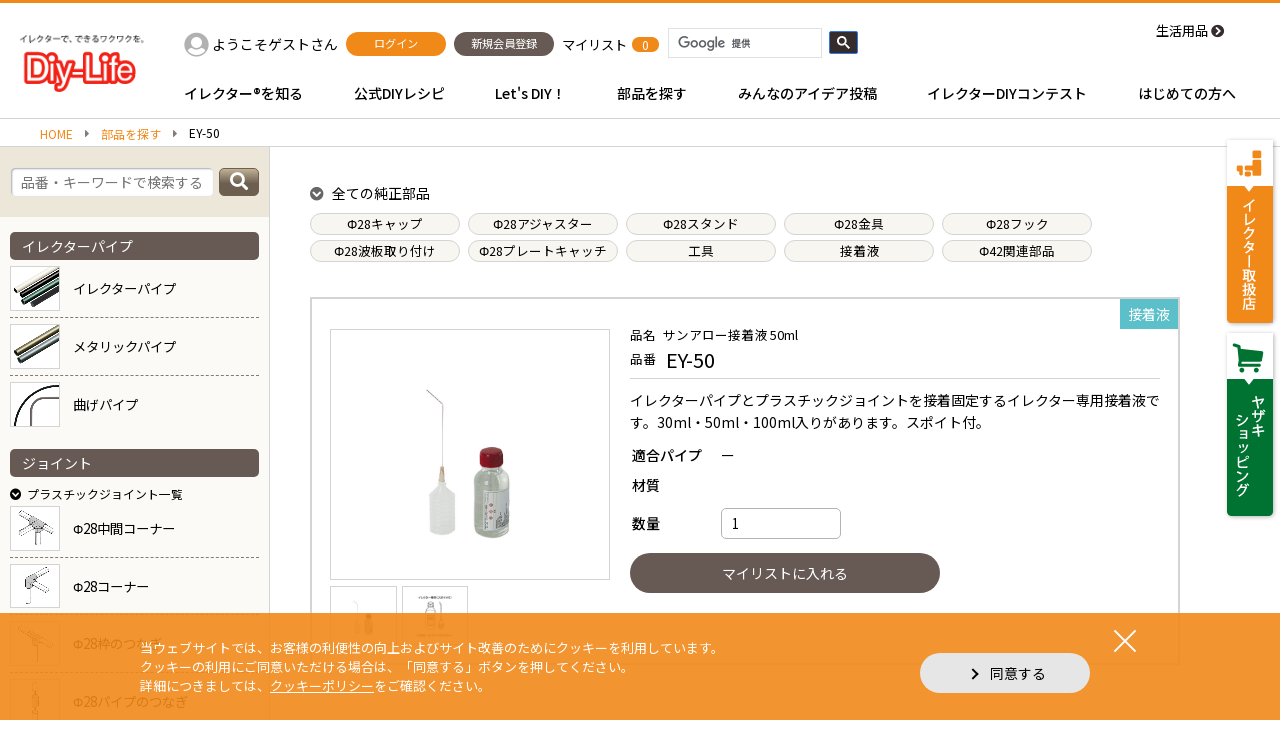

--- FILE ---
content_type: text/html; charset=UTF-8
request_url: https://www.diy-life.net/parts/ey-50/
body_size: 85326
content:

<!DOCTYPE HTML>
<html lang="ja"><head>
<meta charset="utf-8">
<meta name="viewport" content="width=device-width,user-scalable=0">


<meta name="description" content="イレクターDIYに必要な部品を探すページです。EY-50のカラー・数量を選択してマイリストに登録することができます。｜Diy-Life - イレクターで、できるワクワクを。">

<title>部品を探す 純正部品（EY-50）｜Diy-Life - イレクターで、できるワクワクを。</title>

<meta property="og:site_name" content="イレクターで、できるワクワクを。｜Diy-Life">
<meta property="og:title" content="部品を探す 純正部品（EY-50）｜Diy-Life - イレクターで、できるワクワクを。">
<meta property="og:description" content="イレクターDIYに必要な部品を探すページです。EY-50のカラー・数量を選択してマイリストに登録することができます。｜Diy-Life - イレクターで、できるワクワクを。">
<meta property="og:type" content="website">
<meta property="og:url" content="https://www.diy-life.net/parts/ey-50/">
<meta name="twitter:card" content="summary">
<meta name="twitter:site" content="https://www.diy-life.net/parts/ey-50/">

<meta property="og:image" content="https://www.diy-life.net/wp/wp-content/themes/original/img/common/large_logo.jpg">
<!-- Google Tag Manager -->
<script>(function(w,d,s,l,i){w[l]=w[l]||[];w[l].push({'gtm.start':
new Date().getTime(),event:'gtm.js'});var f=d.getElementsByTagName(s)[0],
j=d.createElement(s),dl=l!='dataLayer'?'&l='+l:'';j.async=true;j.src=
'https://www.googletagmanager.com/gtm.js?id='+i+dl;f.parentNode.insertBefore(j,f);
})(window,document,'script','dataLayer','GTM-MKNC4RZ');</script>
<!-- End Google Tag Manager -->

<meta content="text/css">
<link rel="shortcut icon" href="https://www.diy-life.net/wp/wp-content/themes/original/img/common/favicon.ico">
<link rel="apple-touch-icon" href="https://www.diy-life.net/wp/wp-content/themes/original/img/common/apple-icon.jpg">
<link href="https://use.fontawesome.com/releases/v5.0.6/css/all.css" rel="stylesheet">
<link href="//cdnjs.cloudflare.com/ajax/libs/Swiper/4.0.5/css/swiper.min.css" rel="stylesheet">
<link href="//cdnjs.cloudflare.com/ajax/libs/animate.css/3.5.2/animate.min.css" rel="stylesheet">
<link href="https://www.diy-life.net/wp/wp-content/themes/original/css/reset.css" rel="stylesheet" type="text/css" />
<link href="https://www.diy-life.net/wp/wp-content/themes/original/css/common.css" rel="stylesheet" type="text/css" />
<link href="https://www.diy-life.net/wp/wp-content/themes/original/css/unique.css" rel="stylesheet" type="text/css" />
<link href="https://www.diy-life.net/wp/wp-content/themes/original/css/unique02.min.css" rel="stylesheet" type="text/css" />
<link href="https://www.diy-life.net/wp/wp-content/themes/original/css/unique03.css?ver=1.0.3" rel="stylesheet" type="text/css" />
<link href="https://www.diy-life.net/wp/wp-content/themes/original/css/add.css" rel="stylesheet" type="text/css" />

<meta content="text/javascript">
<script type="text/javascript" src="//ajax.googleapis.com/ajax/libs/jquery/1.8.3/jquery.min.js"></script>
<script type="text/javascript" src="//cdnjs.cloudflare.com/ajax/libs/Swiper/4.0.5/js/swiper.min.js"></script>
<script type="text/javascript" src="https://cdnjs.cloudflare.com/ajax/libs/jquery-easing/1.4.1/jquery.easing.compatibility.min.js"></script>
<script src="//cdnjs.cloudflare.com/ajax/libs/vue/2.5.16/vue.min.js"></script>
	
<script type="text/javascript" src="https://www.diy-life.net/wp/wp-content/themes/original/js/script.js"></script>
<script type="text/javascript" src="https://www.diy-life.net/wp/wp-content/themes/original/js/jquery-barcode.js"></script>
	
<script type="text/javascript" src="https://www.diy-life.net/wp/wp-content/themes/original/js/temporary_list.js"></script>
<script type="text/javascript" src="https://jpostal-1006.appspot.com/jquery.jpostal.js"></script>
	
<script type="text/javascript" src="//cdnjs.cloudflare.com/ajax/libs/parsley.js/2.8.1/parsley.min.js"></script>
	
	


	
	
		<script>
			var ajaxurl = 'https://www.diy-life.net/wp/wp-admin/admin-ajax.php';
			var upload_url = 'https://www.diy-life.net/wp/wp-admin/async-upload.php';
			var nonce = '0c3af1236c';
			var home_url = 'https://www.diy-life.net';
			var theme_url = 'https://www.diy-life.net/wp/wp-content/themes/original';
		</script>
		<link rel='dns-prefetch' href='//maxcdn.bootstrapcdn.com' />
<link rel='dns-prefetch' href='//s.w.org' />
<link rel="alternate" type="application/rss+xml" title="Diy-Life &raquo; EY-50 製品区分 のフィード" href="https://www.diy-life.net/parts/ey-50/feed/" />
		<script type="text/javascript">
			window._wpemojiSettings = {"baseUrl":"https:\/\/s.w.org\/images\/core\/emoji\/13.0.1\/72x72\/","ext":".png","svgUrl":"https:\/\/s.w.org\/images\/core\/emoji\/13.0.1\/svg\/","svgExt":".svg","source":{"concatemoji":"https:\/\/www.diy-life.net\/wp\/wp-includes\/js\/wp-emoji-release.min.js"}};
			!function(e,a,t){var r,n,o,i,p=a.createElement("canvas"),s=p.getContext&&p.getContext("2d");function c(e,t){var a=String.fromCharCode;s.clearRect(0,0,p.width,p.height),s.fillText(a.apply(this,e),0,0);var r=p.toDataURL();return s.clearRect(0,0,p.width,p.height),s.fillText(a.apply(this,t),0,0),r===p.toDataURL()}function l(e){if(!s||!s.fillText)return!1;switch(s.textBaseline="top",s.font="600 32px Arial",e){case"flag":return!c([127987,65039,8205,9895,65039],[127987,65039,8203,9895,65039])&&(!c([55356,56826,55356,56819],[55356,56826,8203,55356,56819])&&!c([55356,57332,56128,56423,56128,56418,56128,56421,56128,56430,56128,56423,56128,56447],[55356,57332,8203,56128,56423,8203,56128,56418,8203,56128,56421,8203,56128,56430,8203,56128,56423,8203,56128,56447]));case"emoji":return!c([55357,56424,8205,55356,57212],[55357,56424,8203,55356,57212])}return!1}function d(e){var t=a.createElement("script");t.src=e,t.defer=t.type="text/javascript",a.getElementsByTagName("head")[0].appendChild(t)}for(i=Array("flag","emoji"),t.supports={everything:!0,everythingExceptFlag:!0},o=0;o<i.length;o++)t.supports[i[o]]=l(i[o]),t.supports.everything=t.supports.everything&&t.supports[i[o]],"flag"!==i[o]&&(t.supports.everythingExceptFlag=t.supports.everythingExceptFlag&&t.supports[i[o]]);t.supports.everythingExceptFlag=t.supports.everythingExceptFlag&&!t.supports.flag,t.DOMReady=!1,t.readyCallback=function(){t.DOMReady=!0},t.supports.everything||(n=function(){t.readyCallback()},a.addEventListener?(a.addEventListener("DOMContentLoaded",n,!1),e.addEventListener("load",n,!1)):(e.attachEvent("onload",n),a.attachEvent("onreadystatechange",function(){"complete"===a.readyState&&t.readyCallback()})),(r=t.source||{}).concatemoji?d(r.concatemoji):r.wpemoji&&r.twemoji&&(d(r.twemoji),d(r.wpemoji)))}(window,document,window._wpemojiSettings);
		</script>
		<style type="text/css">
img.wp-smiley,
img.emoji {
	display: inline !important;
	border: none !important;
	box-shadow: none !important;
	height: 1em !important;
	width: 1em !important;
	margin: 0 .07em !important;
	vertical-align: -0.1em !important;
	background: none !important;
	padding: 0 !important;
}
</style>
	<link rel='stylesheet' id='dashicons-css'  href='https://www.diy-life.net/wp/wp-includes/css/dashicons.min.css' type='text/css' media='all' />
<link rel='stylesheet' id='theme-my-login-css'  href='https://www.diy-life.net/wp/wp-content/themes/original/theme-my-login.css' type='text/css' media='all' />
<link rel='stylesheet' id='wp-block-library-css'  href='https://www.diy-life.net/wp/wp-includes/css/dist/block-library/style.min.css' type='text/css' media='all' />
<link rel='stylesheet' id='jr-insta-styles-css'  href='https://www.diy-life.net/wp/wp-content/plugins/instagram-slider-widget/assets/css/jr-insta.css' type='text/css' media='all' />
<link rel='stylesheet' id='wis_font-awesome-css'  href='https://maxcdn.bootstrapcdn.com/font-awesome/4.7.0/css/font-awesome.min.css' type='text/css' media='all' />
<link rel='stylesheet' id='wis_instag-slider-css'  href='https://www.diy-life.net/wp/wp-content/plugins/instagram-slider-widget/assets/css/instag-slider.css' type='text/css' media='all' />
<link rel='stylesheet' id='wis_wis-header-css'  href='https://www.diy-life.net/wp/wp-content/plugins/instagram-slider-widget/assets/css/wis-header.css' type='text/css' media='all' />
<link rel='stylesheet' id='wis_wyt-font-awesome-css'  href='https://maxcdn.bootstrapcdn.com/font-awesome/4.7.0/css/font-awesome.min.css' type='text/css' media='all' />
<link rel='stylesheet' id='wis_wyt-instag-slider-css'  href='https://www.diy-life.net/wp/wp-content/plugins/instagram-slider-widget/components/youtube/assets/css/templates.css' type='text/css' media='all' />
<link rel='stylesheet' id='wis_wyt-header-css'  href='https://www.diy-life.net/wp/wp-content/plugins/instagram-slider-widget/components/youtube/assets/css/wyt-header.css' type='text/css' media='all' />
<script type='text/javascript' src='https://www.diy-life.net/wp/wp-includes/js/jquery/jquery.min.js' id='jquery-core-js'></script>
<script type='text/javascript' src='https://www.diy-life.net/wp/wp-includes/js/jquery/jquery-migrate.min.js' id='jquery-migrate-js'></script>
<script type='text/javascript' id='vote-manager-js-extra'>
/* <![CDATA[ */
var voteManager = {"admin_ajax_url":"https:\/\/www.diy-life.net\/wp\/wp-admin\/admin-ajax.php","max":"3","cr_year":"572"};
/* ]]> */
</script>
<script type='text/javascript' src='https://www.diy-life.net/wp/wp-content/plugins/contest-vote-manager/js/vote-manager.js' id='vote-manager-js'></script>
<script type='text/javascript' id='gj-manager-js-extra'>
/* <![CDATA[ */
var gjManager = {"admin_ajax_url":"https:\/\/www.diy-life.net\/wp\/wp-admin\/admin-ajax.php"};
/* ]]> */
</script>
<script type='text/javascript' src='https://www.diy-life.net/wp/wp-content/plugins/gj-manager/js/gj-manager.js' id='gj-manager-js'></script>
<script type='text/javascript' src='https://www.diy-life.net/wp/wp-content/plugins/theme-my-login/modules/themed-profiles/themed-profiles.js' id='tml-themed-profiles-js'></script>
<script type='text/javascript' src='https://www.diy-life.net/wp/wp-content/plugins/instagram-slider-widget/assets/js/jquery.flexslider-min.js' id='wis_jquery-pllexi-slider-js'></script>
<script type='text/javascript' src='https://www.diy-life.net/wp/wp-content/plugins/instagram-slider-widget/components/youtube/assets/js/jquery.flexslider-min.js' id='wis_wyt-jquery-pllexi-slider-js'></script>
<link rel="https://api.w.org/" href="https://www.diy-life.net/wp-json/" /><link rel="EditURI" type="application/rsd+xml" title="RSD" href="https://www.diy-life.net/wp/xmlrpc.php?rsd" />
<link rel="wlwmanifest" type="application/wlwmanifest+xml" href="https://www.diy-life.net/wp/wp-includes/wlwmanifest.xml" /> 
<style>.cir-link{height:20px;display:block;width:90px;overflow:hidden;}.cir-link,.cir-link img{padding:0;margin:0;border:0}.cir-link:hover img{position:relative;bottom:20px}</style>

</head>
<body id="page_top">
<div class="wrap" data-check="2021">
	<header>
		<div class="header_inner cmn_width">
			<div class="header_logo">
				<a href="https://www.diy-life.net/">
					<img src="https://www.diy-life.net/wp/wp-content/themes/original/img/common/head_logo.png" alt="Diy-Life" class="hide_sp">
					<img src="https://www.diy-life.net/wp/wp-content/themes/original/img/common/logo.png" alt="Diy-Life" class="hide_pc">
				</a>
			</div><!-- /.header_logo -->
			<div class="header_content">
				<div class="header_info">
					<div class="header_search js-toggle_header_search hide_pc"></div><!-- /.header_search -->
					<div class="header_user hide_sp">
						<div class="header_user_name">
							<div class="avatar type-default">
															</div><!-- /.avatar -->
							<a href="https://www.diy-life.net/my_page" class="name">ようこそゲストさん</a>
						</div><!-- /.header_user_name -->
													<div class="header_user_btn">
								<a href="https://www.diy-life.net/login" class="cmn_btn color-o size-s"><span>ログイン</span></a>
							</div><!-- /.header_user_btn -->
							<div class="header_user_btn">
								<a href="https://www.diy-life.net/register" class="cmn_btn color-g size-s"><span>新規会員登録</span></a>
							</div><!-- /.header_user_btn -->
											</div><!-- /.header_user -->
					<div class="header_wishlist">
						<div class="header_wishlist_inner">
							<a href="https://www.diy-life.net/temporary_list" class="icon hide-pc"></a>
							<a href="https://www.diy-life.net/temporary_list" class="text hide_sp">マイリスト</a>
							<div class="quantiry_icon js-temporary_quantity">0</div>
						</div><!-- /.header_wishlist_inner -->
					</div><!-- /.header_wishlist -->
					<div class="header_search_box">
						<script>
						(function() {
							var cx = '010336946882298443581:e5ncdwbak-i';
							var gcse = document.createElement('script');
							gcse.type = 'text/javascript';
							gcse.async = true;
							gcse.src = 'https://cse.google.com/cse.js?cx=' + cx;
							var s = document.getElementsByTagName('script')[0];
							s.parentNode.insertBefore(gcse, s);
						})();
						</script>
						<gcse:search></gcse:search>
					</div><!-- /.header_search_box -->
					<div class="header_goods bg-dot hide_sp">
						<a href="https://www.diy-life.net/livingware_list">生活用品</a>
					</div><!-- /.header_goods -->
				</div><!-- /.header_info -->
				<nav class="gnav hide_sp">
					<ul>
						<li class="js-gnav_item" data-target="type1">イレクター®を知る</li>
						<li class="js-gnav_item" data-target="type2">公式DIYレシピ</li>
						<li class="js-gnav_item" data-target="type3">Let's DIY！</li>
						<li class="js-gnav_item" data-target="type4">部品を探す</li>
						<li class="js-gnav_item" data-target="type5">みんなのアイデア投稿</li>
						<li class="js-gnav_item" data-target="type20">イレクターDIYコンテスト</li>
						<li class="js-gnav_item" data-target="type7">はじめての方へ</li>
					</ul>
				</nav>
				<div class="gnav_content_wrap js-gnav_content hide_sp">
					<div class="cmn_width">
						<div class="gnav_content_inner">
							<div class="gnav_content_box type1">
								<ul>
									<li class="item">
										<a href="https://www.diy-life.net/erector_diy">
											<div class="tmb_box"><img src="https://www.diy-life.net/wp/wp-content/themes/original/img/common/gnav1-1.jpg" alt=""></div><!-- /.tmb_box -->
											<div class="text_box basic_text"><p>イレクターDIYとは？</p></div>
										</a>
									</li><!-- /.item -->
									<li class="item">
										<a href="https://www.diy-life.net/joint_idea">
											<div class="tmb_box"><img src="https://www.diy-life.net/wp/wp-content/themes/original/img/common/gnav1-2.jpg" alt=""></div><!-- /.tmb_box -->
											<div class="text_box basic_text"><p>アイデアをカタチにする<br>ジョイント</p></div>
										</a>
									</li><!-- /.item -->
									<li class="item">
										<a href="https://www.diy-life.net/compare">
											<div class="tmb_box"><img src="https://www.diy-life.net/wp/wp-content/themes/original/img/common/gnav1-3.jpg" alt=""></div><!-- /.tmb_box -->
											<div class="text_box basic_text"><p>塩ビパイプ？ちがいます<br>DIY素材「イレクター」です</p></div>
										</a>
									</li><!-- /.item -->
									<li class="item">
										<a href="https://www.diy-life.net/history">
											<div class="tmb_box"><img src="https://www.diy-life.net/wp/wp-content/themes/original/img/common/gnav1-4.jpg" alt=""></div><!-- /.tmb_box -->
											<div class="text_box basic_text"><p>発売から50年<br>ロングセラーの秘密</p></div>
										</a>
									</li><!-- /.item -->
								</ul>
							</div><!-- /.gnav_content_box -->
							<div class="gnav_content_box type2">
								<div class="l-up pr">
									<p class="mb10 bold">スペシャルコンテンツ</p>
									<span class="more_link"><a href="https://www.diy-life.net/special_list" class="action-line">一覧を見る</a></span>
																			<ul>
																							<li>
													<div class="cmn_sp_item">
														<a href="https://www.diy-life.net/special_pt/luggage_update/">
																															<img src="https://www.diy-life.net/wp/wp-content/uploads/2024/12/fc6927a4cd7fc6f068de9eb5d3ae4aff-740x493.jpg" alt="">
																																														<img src="https://www.diy-life.net/wp/wp-content/uploads/2024/12/ws_logo_2.png" alt="" class="deco">
																														<div class="name">ラゲッジルーム、 完全アップデート！</div>
														</a>
													</div><!-- /.cmn_sp_item -->
												</li>
																							<li>
													<div class="cmn_sp_item">
														<a href="https://www.diy-life.net/special_pt/kidsroom/">
																															<img src="https://www.diy-life.net/wp/wp-content/uploads/2022/03/kidsroom01-740x493.jpg" alt="">
																																														<img src="https://www.diy-life.net/wp/wp-content/uploads/2022/03/ws_logo.png" alt="" class="deco">
																														<div class="name">こどもとあそぶ　#Kids room</div>
														</a>
													</div><!-- /.cmn_sp_item -->
												</li>
																							<li>
													<div class="cmn_sp_item">
														<a href="https://www.diy-life.net/special_pt/feminine_kitchen/">
																															<img src="https://www.diy-life.net/wp/wp-content/uploads/2018/07/DSC_1003_r2_c2-4-740x493.jpg" alt="">
																																														<img src="https://www.diy-life.net/wp/wp-content/uploads/2018/07/ae46b1f460ee46f789c27b264a6cb421-1.png" alt="" class="deco">
																														<div class="name">フェミニンダイニングキッチン</div>
														</a>
													</div><!-- /.cmn_sp_item -->
												</li>
																							<li>
													<div class="cmn_sp_item">
														<a href="https://www.diy-life.net/special_pt/otokomaeinterior/">
																															<img src="https://www.diy-life.net/wp/wp-content/uploads/2018/07/DSC_1003_r2_c2-5-740x493.jpg" alt="">
																																														<img src="https://www.diy-life.net/wp/wp-content/uploads/2018/07/0218efccfa565d4d2ee80984bd2a639e.png" alt="" class="deco">
																														<div class="name">男前インテリア</div>
														</a>
													</div><!-- /.cmn_sp_item -->
												</li>
																																</ul>
																	</div><!-- /.l-up -->
								<div class="l-mid mt40 pr">
									<p class="mb10 bold">公式DIYレシピ</p>
									<span class="more_link"><a href="https://www.diy-life.net/official_recipe_list" class="action-line">一覧を見る</a></span>
																		<ul class="gnav_panel_list">
																					<li><a href="https://www.diy-life.net/official_recipe_cat/interior">
												<img src="https://www.diy-life.net/wp/wp-content/themes/original/img/common/gnav_recipe1.jpg" alt="">
												<p class="mt5">インテリア</p>
											</a></li>
																					<li><a href="https://www.diy-life.net/official_recipe_cat/exterior">
												<img src="https://www.diy-life.net/wp/wp-content/themes/original/img/common/gnav_recipe2.jpg" alt="">
												<p class="mt5">エクステリア</p>
											</a></li>
																					<li><a href="https://www.diy-life.net/official_recipe_cat/gardening">
												<img src="https://www.diy-life.net/wp/wp-content/themes/original/img/common/gnav_recipe3.jpg" alt="">
												<p class="mt5">ガーデニング</p>
											</a></li>
																					<li><a href="https://www.diy-life.net/official_recipe_cat/outdoor">
												<img src="https://www.diy-life.net/wp/wp-content/themes/original/img/common/gnav_recipe4.jpg" alt="">
												<p class="mt5">アウトドア</p>
											</a></li>
																					<li><a href="https://www.diy-life.net/official_recipe_cat/pet">
												<img src="https://www.diy-life.net/wp/wp-content/themes/original/img/common/gnav_recipe5.jpg" alt="">
												<p class="mt5">ペット</p>
											</a></li>
																					<li><a href="https://www.diy-life.net/official_recipe_cat/hobby">
												<img src="https://www.diy-life.net/wp/wp-content/themes/original/img/common/gnav_recipe6.jpg" alt="">
												<p class="mt5">ホビー</p>
											</a></li>
																					<li><a href="https://www.diy-life.net/official_recipe_cat/sport">
												<img src="https://www.diy-life.net/wp/wp-content/themes/original/img/common/gnav_recipe7.jpg" alt="">
												<p class="mt5">スポーツ</p>
											</a></li>
																					<li><a href="https://www.diy-life.net/official_recipe_cat/dailly">
												<img src="https://www.diy-life.net/wp/wp-content/themes/original/img/common/gnav_recipe8.jpg" alt="">
												<p class="mt5">暮らし</p>
											</a></li>
																					<li><a href="https://www.diy-life.net/official_recipe_cat/other">
												<img src="https://www.diy-life.net/wp/wp-content/themes/original/img/common/gnav_recipe9.jpg" alt="">
												<p class="mt5">その他</p>
											</a></li>
																			</ul><!-- /.gnav_panel_list -->
								</div><!-- /.l-mid -->
								<div class="l-bot mt35">
									<ul class="gnav_bot_link">
										<li class="link1"><a href="https://www.diy-life.net/recipe_movie_list">公式DIYレシピ動画</a></li>
										<li class="link2"><a href="https://www.diy-life.net/recipe_drawing_list">公式DIYレシピ図面</a></li>
																			</ul>
								</div><!-- /.l-bot -->
							</div><!-- /.gnav_content_box -->
							<div class="gnav_content_box type3">
								<div class="l-up">
									<div class="item">
										<p class="bold item_label">イレクター組立ストーリー</p>
										<ul>
											<li><a href="https://www.diy-life.net/lets_diy/lets_diy_ready">準備をしよう</a></li>
											<li><a href="https://www.diy-life.net/lets_diy/lets_diy_assemble">組み立てよう</a></li>
											<li><a href="https://www.diy-life.net/lets_diy/lets_diy_idea">作品を投稿しよう</a></li>
										</ul>
									</div><!-- /.item -->
									<div class="item">
										<p class="bold item_label">イレクターデザイン</p>
										<ul>
											<li><a href="https://www.diy-life.net/design_list/measure_plasticjoint">長さのはかり方は？</a></li>
											<li><a href="https://www.diy-life.net/design_list/strength_hari">イレクターの強度は？</a></li>
											<li><a href="https://www.diy-life.net/design_list/cost_hangerstand">材料費は？</a></li>
										</ul>
									</div><!-- /.item -->
									<div class="item">
										<p class="bold item_label">イレクター組立ツール</p>
										<ul>
											<li><a href="https://www.diy-life.net/tool_list/tool_handcutter">ハンドカッター</a></li>
											<li><a href="https://www.diy-life.net/tool_list/tool_glue">サンアロー接着液</a></li>
											<li><a href="https://www.diy-life.net/tool_list/tool_wrench">メタルレンチ</a></li>
										</ul>
									</div><!-- /.item -->
									<div class="item">
										<p class="bold item_label">イレクターについて</p>
										<ul>
											<li><a href="https://www.diy-life.net/purchase">購入方法</a></li>
											<li><a href="https://www.diy-life.net/customer">お客さま相談室</a></li>
											<li><a href="https://www.diy-life.net/attention">使用上のご注意</a></li>
										</ul>
									</div><!-- /.item -->
								</div><!-- /.l-up -->
								<div class="l-bot mt50">
									<ul class="gnav_bot_link">
										<li class="link1"><a href="https://www.diy-life.net/lets_diy/genuine_manual_list">純正部品の取付方法</a></li>
										<li class="link4"><a href="https://www.diy-life.net/dictionary">DIY用語集</a></li>
										<li class="link2"><a href="https://www.diy-life.net/catalog">デジタルカタログ</a></li>
									</ul>
								</div><!-- /.l-bot -->
							</div><!-- /.gnav_content_box -->
							<div class="gnav_content_box type4">
								<div class="search_box pr">
									<form action="https://www.diy-life.net/parts_list/parts_search" method="get" class="search_wrap_box">
										<input type="text" name="keyword" placeholder="品番・キーワードで検索する" class="search_input" name="keyword">
										<button class="search_btn"></button>
									</form>
									<span class="more_link"><a href="https://www.diy-life.net/parts_list" class="action-line">一覧を見る</a></span>
								</div><!-- /.search_box -->
								<table class="mt5">
									<tr>
										<th>イレクターパイプ</th>
										<td>
											<div class="tmb_box">
												<a href="https://www.diy-life.net/parts/erector_pipe">
													<img src="https://www.diy-life.net/wp/wp-content/themes/original/img/common/gnav_parts1.jpg" alt="">
												</a>
											</div><!-- /.tmb_box -->
											<p class="text_box"><a href="https://www.diy-life.net/parts/erector_pipe">イレクターパイプ</a></p>
										</td>
										<td>
											<div class="tmb_box">
												<a href="https://www.diy-life.net/parts/metallic_pipe">
													<img src="https://www.diy-life.net/wp/wp-content/themes/original/img/common/gnav_parts2.jpg" alt="">
												</a>
											</div><!-- /.tmb_box -->
											<p class="text_box"><a href="https://www.diy-life.net/parts/metallic_pipe">メタリックパイプ</a></p>
										</td>
										<td>
											<div class="tmb_box">
												<a href="https://www.diy-life.net/parts/curve_pipe">
													<img src="https://www.diy-life.net/wp/wp-content/themes/original/img/common/gnav_parts3.jpg" alt="">
												</a>
											</div><!-- /.tmb_box -->
											<p class="text_box"><a href="https://www.diy-life.net/parts/curve_pipe">曲げパイプ</a></p>
										</td>
									</tr>
									<tr>
										<th>ジョイント</th>
										<td>
											<div class="tmb_box">
												<a href="https://www.diy-life.net/parts/plastic_joint">
													<img src="https://www.diy-life.net/wp/wp-content/themes/original/img/common/gnav_parts4.jpg" alt="">
												</a>
											</div><!-- /.tmb_box -->
											<p class="text_box"><a href="https://www.diy-life.net/parts/plastic_joint">プラスチックジョイント</a></p>
										</td>
										<td>
											<div class="tmb_box">
												<a href="https://www.diy-life.net/parts/metal_joint">
													<img src="https://www.diy-life.net/wp/wp-content/themes/original/img/common/gnav_parts5.jpg" alt="">
												</a>
											</div><!-- /.tmb_box -->
											<p class="text_box"><a href="https://www.diy-life.net/parts/metal_joint">メタルジョイント</a></p>
										</td>
										<td>
											<p class="joint_select_link"><a href="https://www.diy-life.net/joint_select">ジョイントの選び方</a></p>
										</td>
									</tr>
									<tr>
										<th>キャスター</th>
										<td>
											<div class="tmb_box">
												<a href="https://www.diy-life.net/parts/plastic_caster">
													<img src="https://www.diy-life.net/wp/wp-content/themes/original/img/common/gnav_parts6.jpg" alt="">
												</a>
											</div><!-- /.tmb_box -->
											<p class="text_box"><a href="https://www.diy-life.net/parts/plastic_caster">プラスチック製キャスター</a></p>
										</td>
										<td>
											<div class="tmb_box">
												<a href="https://www.diy-life.net/parts/metallic_caster">
													<img src="https://www.diy-life.net/wp/wp-content/themes/original/img/common/gnav_parts7.jpg" alt="">
												</a>
											</div><!-- /.tmb_box -->
											<p class="text_box"><a href="https://www.diy-life.net/parts/metallic_caster">金属製キャスター</a></p>
										</td>
										<td></td>
									</tr>
									<tr>
										<th>純正部品</th>
										<td>
											<div class="tmb_box">
												<a href="https://www.diy-life.net/parts/genuine_parts">
													<img src="https://www.diy-life.net/wp/wp-content/themes/original/img/common/gnav_parts8.jpg" alt="">
												</a>
											</div><!-- /.tmb_box -->
											<p class="text_box"><a href="https://www.diy-life.net/parts/genuine_parts">純正部品</a></p>
										</td>
										<td></td>
										<td></td>
									</tr>
									<tr>
										<th>クリフォームプラコン</th>
										<td>
											<div class="tmb_box">
												<a href="https://www.diy-life.net/parts/creformplacon">
													<img src="https://www.diy-life.net/wp/wp-content/themes/original/img/common/gnav_parts9.jpg" alt="">
												</a>
											</div><!-- /.tmb_box -->
											<p class="text_box"><a href="https://www.diy-life.net/parts/creformplacon">クリフォームプラコン</a></p>
										</td>
										<td>
											<div class="tmb_box">
												<a href="https://www.diy-life.net/parts/creformplacon_wide">
													<img src="https://www.diy-life.net/wp/wp-content/themes/original/img/common/gnav_parts10.jpg" alt="">
												</a>
											</div><!-- /.tmb_box -->
											<p class="text_box"><a href="https://www.diy-life.net/parts/creformplacon_wide">クリフォームプラコンワイド</a></p>
										</td>
										<td></td>
									</tr>
								</table>
							</div><!-- /.gnav_content_box -->
							<div class="gnav_content_box type5">
								<div class="pr">
									<p class="mb10 bold">みんなのアイデア投稿</p>
																		<ul class="gnav_panel_list">
																					<li><a href="https://www.diy-life.net/idea_cat/interior">
												<img src="https://www.diy-life.net/wp/wp-content/themes/original/img/common/gnav_idea1.jpg" alt="">
												<p class="mt5">インテリア</p>
											</a></li>
																					<li><a href="https://www.diy-life.net/idea_cat/exterior">
												<img src="https://www.diy-life.net/wp/wp-content/themes/original/img/common/gnav_idea2.jpg" alt="">
												<p class="mt5">エクステリア</p>
											</a></li>
																					<li><a href="https://www.diy-life.net/idea_cat/gardening">
												<img src="https://www.diy-life.net/wp/wp-content/themes/original/img/common/gnav_idea3.jpg" alt="">
												<p class="mt5">ガーデニング</p>
											</a></li>
																					<li><a href="https://www.diy-life.net/idea_cat/outdoor">
												<img src="https://www.diy-life.net/wp/wp-content/themes/original/img/common/gnav_idea4.jpg" alt="">
												<p class="mt5">アウトドア</p>
											</a></li>
																					<li><a href="https://www.diy-life.net/idea_cat/pet">
												<img src="https://www.diy-life.net/wp/wp-content/themes/original/img/common/gnav_idea5.jpg" alt="">
												<p class="mt5">ペット</p>
											</a></li>
																					<li><a href="https://www.diy-life.net/idea_cat/hobby">
												<img src="https://www.diy-life.net/wp/wp-content/themes/original/img/common/gnav_idea6.jpg" alt="">
												<p class="mt5">ホビー</p>
											</a></li>
																					<li><a href="https://www.diy-life.net/idea_cat/sport">
												<img src="https://www.diy-life.net/wp/wp-content/themes/original/img/common/gnav_idea7.jpg" alt="">
												<p class="mt5">スポーツ</p>
											</a></li>
																					<li><a href="https://www.diy-life.net/idea_cat/dailly">
												<img src="https://www.diy-life.net/wp/wp-content/themes/original/img/common/gnav_idea8.jpg" alt="">
												<p class="mt5">暮らし</p>
											</a></li>
																					<li><a href="https://www.diy-life.net/idea_cat/other">
												<img src="https://www.diy-life.net/wp/wp-content/themes/original/img/common/gnav_idea9.jpg" alt="">
												<p class="mt5">その他</p>
											</a></li>
																			</ul><!-- /.gnav_panel_list -->
									<div class="btn_wrap clearfix mt30">
										<a href="https://www.diy-life.net/idea_list" class="cmn_btn color-b fl"><span>一覧を見る</span></a>
										<a href="https://www.diy-life.net/idea_edit" class="cmn_btn color-o fr"><span>作品を投稿する</span></a>
									</div><!-- /.btn_wrap -->
								</div><!-- /.pr -->
							</div><!-- /.gnav_content_box -->

							
							<div class="gnav_content_box type20">
																<div class="l-up pr">
									<div class="logo"><img src="https://www.diy-life.net/wp/wp-content/themes/original/img/common/gnav_contest1.jpg" alt="イレクター作品大賞"></div>
									<div class="btns">
										<a href="https://www.diy-life.net/contest" class="cmn_btn color-b l-center"><span>第25回｜受賞作品一覧</span></a>
										<a href="https://www.diy-life.net/contest_year/2024" class="cmn_btn color-b l-center mt10"><span>過去の受賞作品を見る</span></a>
									</div><!-- /.l-right -->
								</div><!-- /.l-up -->
								<div class="l-up pr">
									<div class="logo"><img src="https://www.diy-life.net/wp/wp-content/themes/original/img/common/gnav_contest20.jpg" alt="イレクターDIYフォトコンテスト"></div>
									<div class="btns">
																															<a href="https://www.diy-life.net/contents/photocontest/" class="cmn_btn brown color-b l-center"><span>フォトコンテスト2025 結果発表</span></a>
																				<a href="https://www.instagram.com/diylife_net/" target="_blank" class="cmn_btn insta brown color-b l-center mt10"><span>公式Instagram</span></a>
									</div><!-- /.l-right -->
								</div><!-- /.l-up -->
							</div><!-- /.gnav_content_box -->

							
							<div class="gnav_content_box type7">
								<div class="clearfix">
									<div class="gnav_item_box">
										<a href="https://www.diy-life.net/teach_list" class="bold">DIYのことなら おしえて、ヤジさん！</a>
										<ul class="inline_wrap">
																							<li><a href="https://www.diy-life.net/teach_cat/tool/">道具・工具について</a></li>
																							<li><a href="https://www.diy-life.net/teach_cat/material/">素材について</a></li>
																							<li><a href="https://www.diy-life.net/teach_cat/erector/">イレクターについて</a></li>
																							<li><a href="https://www.diy-life.net/teach_cat/etc/">その他</a></li>
																					</ul>
									</div><!-- /.gnav_item_box -->
									<div class="gnav_item_box">
										<p class="bold">はじめての方へ</p>
										<ul class="inline_wrap">
											<li><a href="https://www.diy-life.net/purchase">購入方法</a></li>
											<li><a href="https://www.diy-life.net/customer">お客さま相談室</a></li>
											<li><a href="https://www.diy-life.net/attention">使用上のご注意</a></li>
										</ul>
									</div><!-- /.gnav_item_box -->
								</div><!-- /.clearfix -->
							</div><!-- /.gnav_content_box -->
							<a href="" class="gnav_content_close js-gnav_close"><img src="https://www.diy-life.net/wp/wp-content/themes/original/img/common/gnav_close.jpg" alt=""></a>
						</div><!-- /.gnav_content_inner -->
					</div><!-- /.cmn_width -->
				</div><!-- /.gnav_content_wrap -->

				<div id="fixed_header" class="fix_header hide-sp hide-t" style="display: none;">
					<div class="fix_header_inner cmn_width inline_wrap">
						<div class="header_user hide_sp">
															<div class="header_user_btn">
									<a href="https://www.diy-life.net/login" class="cmn_btn color-o size-s"><span>ログイン</span></a>
								</div><!-- /.header_user_btn -->
								<div class="header_user_btn">
									<a href="https://www.diy-life.net/register" class="cmn_btn color-g size-s"><span>新規会員登録</span></a>
								</div><!-- /.header_user_btn -->
													</div><!-- /.header_user -->
						<div class="header_wishlist">
							<div class="header_wishlist_inner">
								<a href="https://www.diy-life.net/temporary_list" class="text hide_sp">マイリスト</a>
								<div class="quantiry_icon js-temporary_quantity">0</div>
							</div><!-- /.header_wishlist_inner -->
						</div><!-- /.header_wishlist -->
						<div class="gnav">
							<ul>
								<li data-target="type1"><a href="https://www.diy-life.net">HOME</a></li>
								<li class="js-gnav_item" data-target="type1">イレクター®を知る</li>
								<li class="js-gnav_item" data-target="type2">公式DIYレシピ</li>
								<li class="js-gnav_item" data-target="type3">Let's DIY！</li>
								<li class="js-gnav_item" data-target="type4">部品を探す</li>
								<li class="js-gnav_item" data-target="type5">みんなのアイデア投稿</li>
								<li class="js-gnav_item" data-target="type20">イレクターDIYコンテスト</li>
								<li class="js-gnav_item" data-target="type7">はじめての方へ</li>
							</ul>
						</div><!-- /.gnav -->
					</div><!-- /.fix_header_inner -->
				</div><!-- .fix_header -->

				<div class="header_menu_btn hide_pc js-menu_open">
					<div class="inner">
						<span></span>
						<span></span>
						<span></span>
					</div><!-- /.inner -->
				</div><!-- /.header_menu_btn -->
			</div><!-- /.header_content -->
		</div><!-- /.header_inner -->
		<div class="header_menu">
			<div class="header_menu_container">
				<div class="header_menu_inner">
					<div class="header_menu_up cmn_width">
						<div class="user_name">
							<div class="avatar type-default">
															</div>
							<a href="https://www.diy-life.net/my_page" class="name">ようこそゲストさん</a>
						</div><!-- /.header_menu_user -->
						<div class="user_btn">
															<a href="https://www.diy-life.net/login" class="cmn_btn color-o"><span>ログイン</span></a>
								<a href="https://www.diy-life.net/register" class="cmn_btn color-g"><span>新規会員登録</span></a>
													</div><!-- /.header_menu_btn --> 
					</div><!-- /.contents_btn -->
					<div class="header_sub_up cmn_width">
						<div class="contents_btn">
														<a href="https://www.diy-life.net/teach_list" class="cmn_btn color-w-b"><span>DIYのことなら<br>おしえて、ヤジさん！</span></a>
						</div>
					</div>
					<div class="header_menu_mid">
						<ul class="page_list">
							<li>
								<div class="toggle_btn js-menu_inner_btn">イレクターを知る</div>
								<ul class="inner_list js-menu_inner_list">
									<li><a href="https://www.diy-life.net/erector_diy">イレクターDIYとは？</a></li>
									<li><a href="https://www.diy-life.net/joint_idea">アイデアをカタチにするジョイント</a></li>
									<li><a href="https://www.diy-life.net/compare">塩ビパイプ？ちがいます。DIY素材「イレクター」です</a></li>
									<li><a href="https://www.diy-life.net/history">発売から50年。ロングセラーの秘密</a></li>
								</ul><!-- /.inner_list -->
							</li>
							<li>
								<div class="toggle_btn js-menu_inner_btn">公式DIYレシピ</div>
								<ul class="inner_list js-menu_inner_list">
									<li><a href="https://www.diy-life.net/special_list">スペシャルコンテンツ</a></li>
									<li><a href="https://www.diy-life.net/official_recipe_list">公式DIYレシピ</a></li>
																			<li><a href="https://www.diy-life.net/official_recipe_cat/interior">インテリア</a></li>
																			<li><a href="https://www.diy-life.net/official_recipe_cat/exterior">エクステリア</a></li>
																			<li><a href="https://www.diy-life.net/official_recipe_cat/gardening">ガーデニング</a></li>
																			<li><a href="https://www.diy-life.net/official_recipe_cat/outdoor">アウトドア</a></li>
																			<li><a href="https://www.diy-life.net/official_recipe_cat/pet">ペット</a></li>
																			<li><a href="https://www.diy-life.net/official_recipe_cat/hobby">ホビー</a></li>
																			<li><a href="https://www.diy-life.net/official_recipe_cat/sport">スポーツ</a></li>
																			<li><a href="https://www.diy-life.net/official_recipe_cat/dailly">暮らし</a></li>
																			<li><a href="https://www.diy-life.net/official_recipe_cat/other">その他</a></li>
																		<li><a href="https://www.diy-life.net/recipe_drawing_list">公式DIYレシピ図面</a></li>
									<li><a href="https://www.diy-life.net/recipe_movie_list">公式DIYレシピ動画</a></li>
								</ul><!-- /.inner_list -->
							</li>
							<li>
								<div class="toggle_btn js-menu_inner_btn">Let's DIY！</div>
								<ul class="inner_list js-menu_inner_list">
									<li><a href="https://www.diy-life.net/lets_diy/lets_diy_ready">準備をしよう</a></li>
									<li><a href="https://www.diy-life.net/lets_diy/lets_diy_assemble">組み立てよう</a></li>
									<li><a href="https://www.diy-life.net/lets_diy/lets_diy_idea">作品を投稿しよう</a></li>
									<li><a href="https://www.diy-life.net/tool_list">イレクター組立ツール</a></li>
									<li><a href="https://www.diy-life.net/tool_list/tool_handcutter">ハンドカッター</a></li>
									<li><a href="https://www.diy-life.net/tool_list/tool_glue">サンアロー接着液</a></li>
									<li><a href="https://www.diy-life.net/tool_list/tool_wrench">メタルレンチ</a></li>
									<li><a href="https://www.diy-life.net/design_list">イレクターデザイン</a></li>
									<li><a href="https://www.diy-life.net/design_list/measure_plasticjoint">長さのはかり方は？</a></li>
									<li><a href="https://www.diy-life.net/design_list/strength_hari">イレクターの強度は？</a></li>
									<li><a href="https://www.diy-life.net/design_list/cost_hangerstand">材料費は？</a></li>
									<li><a href="https://www.diy-life.net/lets_diy/genuine_manual_list">純正部品の取付方法</a></li>
									<li><a href="https://www.diy-life.net/removal_joint">プラスチックジョイントの取り外し方</a></li>
								</ul><!-- /.inner_list -->
							</li>
							<li>
								<div class="toggle_btn js-menu_inner_btn">部品を探す</div>
								<ul class="inner_list js-menu_inner_list">
									<li><a href="https://www.diy-life.net/parts_list">部品一覧</a></li>
									<li><a href="https://www.diy-life.net/parts/erector_pipe">イレクターパイプ</a></li>
									<li><a href="https://www.diy-life.net/parts/metallic_pipe">メタリックパイプ</a></li>
									<li><a href="https://www.diy-life.net/parts/curve_pipe">曲げパイプ</a></li>
									<li><a href="https://www.diy-life.net/parts/plastic_joint">プラスチックジョイント</a></li>
									<li><a href="https://www.diy-life.net/parts/metal_joint">メタルジョイント</a></li>
									<li><a href="https://www.diy-life.net/joint_select">ジョイントの選び方</a></li>
									<li><a href="https://www.diy-life.net/parts/plastic_caster">プラスチック製キャスター</a></li>
									<li><a href="https://www.diy-life.net/parts/metallic_caster">金属製キャスター</a></li>
									<li><a href="https://www.diy-life.net/parts/genuine_parts">純正部品</a></li>
									<li><a href="https://www.diy-life.net/parts/creformplacon">クリフォームプラコン</a></li>
									<li><a href="https://www.diy-life.net/parts/creformplacon_wide">クリフォームプラコンワイド</a></li>
								</ul><!-- /.inner_list -->
							</li>
							<li>
								<div class="toggle_btn js-menu_inner_btn">みんなのアイデア投稿</div>
								<ul class="inner_list js-menu_inner_list">
									<li><a href="https://www.diy-life.net/idea_list">みんなのアイデア投稿</a></li>
									<li><a href="https://www.diy-life.net/idea_edit">作品を投稿する</a></li>
								</ul><!-- /.inner_list -->
							</li>
							<li>
								<div class="toggle_btn js-menu_inner_btn">イレクター大賞</div>
								<ul class="inner_list js-menu_inner_list">
																		<li><a href="https://www.diy-life.net/contest/">結果発表</a></li>
									<li><a href="https://www.diy-life.net/contest_year/2024">過去の受賞作品</a></li>
								</ul><!-- /.inner_list -->
							</li>
							<li>
								<div class="toggle_btn js-menu_inner_btn">イレクターDIYフォトコンテスト</div>
								<ul class="inner_list js-menu_inner_list">
									<li>
																															<a href="https://www.diy-life.net/contents/photocontest/">フォトコンテスト2025 結果発表</a>
																			</li>
									<li>
										<a href="https://www.instagram.com/diylife_net/"><span>公式Instagram</span></a>
									</li>
								</ul><!-- /.inner_list -->
							</li>
							<li>
								<div class="toggle_btn js-menu_inner_btn">はじめての方へ</div>
								<ul class="inner_list js-menu_inner_list">
									<li><a href="https://www.diy-life.net/purchase">購入方法</a></li>
									<li><a href="https://www.diy-life.net/customer">お客さま相談室</a></li>
									<li><a href="https://www.diy-life.net/attention">使用上のご注意</a></li>
								</ul><!-- /.inner_list -->
							</li>
							<li>
								<div class="toggle_btn js-menu_inner_btn">新着情報</div>
								<ul class="inner_list js-menu_inner_list">
									<li><a href="https://www.diy-life.net/news_cat/information">お知らせ</a></li>
									<li><a href="https://www.diy-life.net/news_cat/event">イベント情報</a></li>
								</ul><!-- /.inner_list -->
							</li>
							<li>
								<div class="toggle_btn js-menu_inner_btn">生活用品</div>
								<ul class="inner_list js-menu_inner_list">
									<li><a href="https://www.diy-life.net/livingware_list">生活用品</a></li>
									<li><a href="https://www.diy-life.net/livingware_movie_list">生活用品動画一覧</a></li>
								</ul><!-- /.inner_list -->
							</li>
							<li>
								<div class="toggle_btn js-menu_inner_btn">Diy-Lifeについて</div>
								<ul class="inner_list js-menu_inner_list">
									<li><a href="https://www.diy-life.net/policies">利用規約</a></li>
									<li><a href="https://www.diy-life.net/contact">お問い合わせ</a></li>
									<li><a href="https://www.diy-life.net/catalog">デジタルカタログ</a></li>
									<li><a href="https://www.diy-life.net/catalog_contact">カタログ請求</a></li>
									<li><a href="https://www.diy-life.net/dictionary">DIY用語集</a></li>
									
									<li><a href="https://www.diy-life.net/cookie">クッキーポリシー</a></li>
									
								</ul><!-- /.inner_list -->
							</li>
							<li>
								<div class="toggle_btn js-menu_inner_btn">矢崎化工について</div>
								<ul class="inner_list js-menu_inner_list">
									<li><a href="https://www.diy-life.net/company">会社概要</a></li>
									<li><a href="https://www.diy-life.net/office">事業所一覧</a></li>
								</ul><!-- /.inner_list -->
							</li>
						</ul><!-- /.page_list -->
						<div class="livingware_box">
							<div class="header_menu_btn bg-dot">
								<a href="https://www.diy-life.net/livingware_list">生活用品</a>
							</div><!-- /.header_menu_btn -->
						</div><!-- /.livingware_box -->
						<div class="shop_box">
							<div class="header_menu_btn color-o type-real">
								<a href="https://www.diy-life.net/shop">イレクター取扱店</a>
							</div><!-- /.header_menu_btn -->
							<div class="header_menu_btn color-gr type-online">
								<a href="https://yzk-shop.net//" target="_blank">ヤザキショッピング</a>
							</div><!-- /.header_menu_btn -->
						</div><!-- /.shop_box -->
					</div><!-- /.header_menu_mid -->
					<div class="header_menu_bot">
						<a href="https://www.diy-life.net/faq_chat" class="inquiry_box">
							<div class="inner">
								<div class="cmn_label size-s"><span>お困りですか？</span></div>
								<div class="text">自動応答でお答えします</div>
							</div><!-- /.inner -->
						</a>
					</div><!-- /.header_menu_bot -->
				</div><!-- /.header_menu_inner -->
			</div><!-- /.header_menu_container -->
		</div><!-- /.header_menu -->
	</header>

<nav class="side_fix_nav print_hide ">
	<ul>
		<li>
			<a href="https://www.diy-life.net/shop" class="gtmEventTrigger" data-event-label="イレクター取扱店" data-event-category="固定ボタン">
				<img src="https://www.diy-life.net/wp/wp-content/themes/original/img/common/fix_bnr01.png" alt="イレクター取扱店" class="hide-sp hide-t">
				<img src="https://www.diy-life.net/wp/wp-content/themes/original/m-img/common/fix_bnr01.png" alt="イレクター取扱店" class="hide-pc">
			</a>
		</li>
		<li>
			<a href="https://yzk-shop.net/" target="_blank" class="gtmEventTrigger" data-event-label="オンラインショッピング" data-event-category="固定ボタン">
				<img src="https://www.diy-life.net/wp/wp-content/themes/original/img/common/fix_bnr02.png" alt="オンラインショッピング" class="hide-sp hide-t">
				<img src="https://www.diy-life.net/wp/wp-content/themes/original/m-img/common/fix_bnr02.png" alt="オンラインショッピング" class="hide-pc">
			</a>
		</li>
	</ul>
</nav><!-- /.side_fix_nav -->
	
	<div class="mainteBox" style="display: none;">
		<div class="midashi"><span class="red-bg">重要なお知らせ</span><span class="text">ただいまサーバーメンテナンスを行っています</span></div>
		<div class="m-text">
			<p>平素は、弊社ウェブサイトをご利用いただき、誠にありがとうございます。</p>
			<p>メンテナンス作業のため、以下の日程で会員サービスを一時停止しております。</p>
			<br>
			<p>■サービス停止日時：4月7日（水）16:00　～　4月8日（木）11:00</p>
			<br>
			<p>停止中は、新規会員登録・会員ログイン・アイデア投稿・コメント投稿がご利用いただけません。</p>
			<p>また、作業の進行状況によって停止期間が前後する可能性がございます。</p>
			<p>ご迷惑をお掛けいたしますが何卒ご理解のほど、よろしくお願い申し上げます。</p>
		</div>
	</div>
	
	
	
	
	
	
	
<div class="pnkz">
	<div class="inner">
		<ul>
			<li><a href="https://www.diy-life.net/">HOME</a></li>
							<li><a href="https://www.diy-life.net/parts_list">部品を探す</a></li>
									<li>EY-50</li>
									</ul>
	</div>
</div><!-- /.pnkz -->
<div id="parts">
	<div id="side_base">
	<div id="side_menu" class="type-parts hide-sp">
		<form action="https://www.diy-life.net/parts_list/parts_search" method="get">
			<div class="side_head">
				<div class="side_inner">
					<div class="search_wrap_box">
						<input type="text" placeholder="品番・キーワードで検索する" class="search_input" name="keyword" value="">
						<button class="search_btn"></button>
					</div>
				</div><!-- /.side_inner -->
			</div><!-- /.side_head -->
		</form>
		<div class="side_body">
			<div class="side_inner">
				<div class="parts_box">
					<div class="side_label">イレクターパイプ</div>
					<ul class="parts_segment_list">
						<li>
							<a href="https://www.diy-life.net/parts/erector_pipe">
								<div class="tmb"><img src="https://www.diy-life.net/wp/wp-content/themes/original/img/parts/segment_pipe01.png" alt=""></div>
								<div class="name">イレクターパイプ</div>
							</a>
						</li>
						<li>
							<a href="https://www.diy-life.net/parts/metallic_pipe">
								<div class="tmb"><img src="https://www.diy-life.net/wp/wp-content/themes/original/img/parts/segment_pipe02.png" alt=""></div>
								<div class="name">メタリックパイプ</div>
							</a>
						</li>
						<li>
							<a href="https://www.diy-life.net/parts/curve_pipe">
								<div class="tmb"><img src="https://www.diy-life.net/wp/wp-content/themes/original/img/parts/segment_pipe03.png" alt=""></div>
								<div class="name">曲げパイプ</div>
							</a>
						</li>
					</ul>
				</div><!-- /.parts_box -->

				<div class="parts_box">
					<div class="side_label">ジョイント</div>
					<div class="parts_group_link"><a href="https://www.diy-life.net/parts/plastic_joint">プラスチックジョイント一覧</a></div>
										<ul class="parts_segment_list">
																				<li>
								<a href="https://www.diy-life.net/parts/plastic_joint_28_midway//">
									<div class="tmb"><img src="https://www.diy-life.net/wp/wp-content/themes/original/img/parts/cat/plastic_joint_28_midway.png" alt=""></div>
									<div class="name">Φ28中間コーナー</div>
								</a>
							</li>
																				<li>
								<a href="https://www.diy-life.net/parts/plastic_joint_28_corner//">
									<div class="tmb"><img src="https://www.diy-life.net/wp/wp-content/themes/original/img/parts/cat/plastic_joint_28_corner.png" alt=""></div>
									<div class="name">Φ28コーナー</div>
								</a>
							</li>
																				<li>
								<a href="https://www.diy-life.net/parts/plastic_joint_28_frame_connector//">
									<div class="tmb"><img src="https://www.diy-life.net/wp/wp-content/themes/original/img/parts/cat/plastic_joint_28_frame_connector.png" alt=""></div>
									<div class="name">Φ28枠のつなぎ</div>
								</a>
							</li>
																				<li>
								<a href="https://www.diy-life.net/parts/plastic_joint_28_pipe_connection//">
									<div class="tmb"><img src="https://www.diy-life.net/wp/wp-content/themes/original/img/parts/cat/plastic_joint_28_pipe_connection.png" alt=""></div>
									<div class="name">Φ28パイプのつなぎ</div>
								</a>
							</li>
																				<li>
								<a href="https://www.diy-life.net/parts/plastic_joint_28_cross//">
									<div class="tmb"><img src="https://www.diy-life.net/wp/wp-content/themes/original/img/parts/cat/plastic_joint_28_cross.png" alt=""></div>
									<div class="name">Φ28クロス</div>
								</a>
							</li>
																				<li>
								<a href="https://www.diy-life.net/parts/plastic_joint_28_cap//">
									<div class="tmb"><img src="https://www.diy-life.net/wp/wp-content/themes/original/img/parts/cat/plastic_joint_28_cap.png" alt=""></div>
									<div class="name">Φ28キャップ</div>
								</a>
							</li>
																				<li>
								<a href="https://www.diy-life.net/parts/plastic_joint_28_fix//">
									<div class="tmb"><img src="https://www.diy-life.net/wp/wp-content/themes/original/img/parts/cat/plastic_joint_28_fix.png" alt=""></div>
									<div class="name">Φ28板取付・壁面固定</div>
								</a>
							</li>
																				<li>
								<a href="https://www.diy-life.net/parts/plastic_joint_28_support_plate//">
									<div class="tmb"><img src="https://www.diy-life.net/wp/wp-content/themes/original/img/parts/cat/plastic_joint_28_support_plate.png" alt=""></div>
									<div class="name">Φ28板受け</div>
								</a>
							</li>
																				<li>
								<a href="https://www.diy-life.net/parts/plastic_joint_28_reinforcement//">
									<div class="tmb"><img src="https://www.diy-life.net/wp/wp-content/themes/original/img/parts/cat/plastic_joint_28_reinforcement.png" alt=""></div>
									<div class="name">Φ28補強</div>
								</a>
							</li>
																				<li>
								<a href="https://www.diy-life.net/parts/plastic_joint_28_hinge//">
									<div class="tmb"><img src="https://www.diy-life.net/wp/wp-content/themes/original/img/parts/cat/plastic_joint_28_hinge.png" alt=""></div>
									<div class="name">Φ28ヒンジ回転</div>
								</a>
							</li>
																				<li>
								<a href="https://www.diy-life.net/parts/plastic_joint_28_hook//">
									<div class="tmb"><img src="https://www.diy-life.net/wp/wp-content/themes/original/img/parts/cat/plastic_joint_28_hook.png" alt=""></div>
									<div class="name">Φ28フック</div>
								</a>
							</li>
																				<li>
								<a href="https://www.diy-life.net/parts/plastic_joint_28_roof//">
									<div class="tmb"><img src="https://www.diy-life.net/wp/wp-content/themes/original/img/parts/cat/plastic_joint_28_roof.png" alt=""></div>
									<div class="name">Φ28屋根</div>
								</a>
							</li>
																				<li>
								<a href="https://www.diy-life.net/parts/plastic_joint_28_brace//">
									<div class="tmb"><img src="https://www.diy-life.net/wp/wp-content/themes/original/img/parts/cat/plastic_joint_28_brace.png" alt=""></div>
									<div class="name">Φ28すじかい</div>
								</a>
							</li>
																				<li>
								<a href="https://www.diy-life.net/parts/plastic_joint_28_etc//">
									<div class="tmb"><img src="https://www.diy-life.net/wp/wp-content/themes/original/img/parts/cat/plastic_joint_28_etc.png" alt=""></div>
									<div class="name">Φ28その他の用途</div>
								</a>
							</li>
																				<li>
								<a href="https://www.diy-life.net/parts/plastic_joint_32_relation//">
									<div class="tmb"><img src="https://www.diy-life.net/wp/wp-content/themes/original/img/parts/cat/plastic_joint_32_relation.png" alt=""></div>
									<div class="name">Φ32関連部品</div>
								</a>
							</li>
																				<li>
								<a href="https://www.diy-life.net/parts/plastic_joint_42_relation//">
									<div class="tmb"><img src="https://www.diy-life.net/wp/wp-content/themes/original/img/parts/cat/plastic_joint_42_relation.png" alt=""></div>
									<div class="name">Φ42関連部品</div>
								</a>
							</li>
											</ul>

					<div class="parts_group_link"><a href="https://www.diy-life.net/parts/metal_joint">メタルジョイント一覧</a></div>
										<ul class="parts_segment_list">
																				<li>
								<a href="https://www.diy-life.net/parts/metal_joint_28//">
									<div class="tmb"><img src="https://www.diy-life.net/wp/wp-content/themes/original/img/parts/cat/metal_joint_28.png" alt=""></div>
									<div class="name">Φ28メタルジョイント</div>
								</a>
							</li>
																				<li>
								<a href="https://www.diy-life.net/parts/metal_joint_32//">
									<div class="tmb"><img src="https://www.diy-life.net/wp/wp-content/themes/original/img/parts/cat/metal_joint_32.png" alt=""></div>
									<div class="name">Φ32メタルジョイント</div>
								</a>
							</li>
																				<li>
								<a href="https://www.diy-life.net/parts/metal_joint_42//">
									<div class="tmb"><img src="https://www.diy-life.net/wp/wp-content/themes/original/img/parts/cat/metal_joint_42.png" alt=""></div>
									<div class="name">Φ42メタルジョイント</div>
								</a>
							</li>
																				<li>
								<a href="https://www.diy-life.net/parts/metal_joint_32to28//">
									<div class="tmb"><img src="https://www.diy-life.net/wp/wp-content/themes/original/img/parts/cat/metal_joint_32to28.png" alt=""></div>
									<div class="name">Φ32⇔Φ28異径メタル</div>
								</a>
							</li>
																				<li>
								<a href="https://www.diy-life.net/parts/metal_joint_42to28//">
									<div class="tmb"><img src="https://www.diy-life.net/wp/wp-content/themes/original/img/parts/cat/metal_joint_42to28.png" alt=""></div>
									<div class="name">Φ42⇔Φ28異径メタル</div>
								</a>
							</li>
											</ul>
					<div class="joint_select_btn">
						<a href="https://www.diy-life.net/joint_select" class="cmn_btn deco-arrow"><span>ジョイントの選び方</span></a>
					</div><!-- /.joint_select_btn -->
				</div><!-- /.parts_box -->

				<div class="parts_box">
					<div class="side_label">キャスター</div>
					<ul class="parts_segment_list">
						<li>
							<a href="https://www.diy-life.net/parts/plastic_caster">
								<div class="tmb"><img src="https://www.diy-life.net/wp/wp-content/themes/original/img/parts/segment_plastic_caster.png" alt=""></div>
								<div class="name">プラスチック製キャスター（屋内専用）</div>
							</a>
						</li>
						<li>
							<a href="https://www.diy-life.net/parts/metallic_caster">
								<div class="tmb"><img src="https://www.diy-life.net/wp/wp-content/themes/original/img/parts/segment_metallic_caster.png" alt=""></div>
								<div class="name">金属製キャスター（屋内屋外兼用）</div>
							</a>
						</li>
					</ul> 
				</div><!-- /.parts_box -->

				<div class="parts_box">
					<div class="side_label">純正部品</div>
										<ul class="parts_segment_list">
																				<li>
								<a href="https://www.diy-life.net/parts/genuine_parts_28_cap//">
									<div class="tmb"><img src="https://www.diy-life.net/wp/wp-content/themes/original/img/parts/cat/genuine_parts_28_cap.png" alt=""></div>
									<div class="name">Φ28キャップ</div>
								</a>
							</li>
																				<li>
								<a href="https://www.diy-life.net/parts/genuine_parts_28_adjuster//">
									<div class="tmb"><img src="https://www.diy-life.net/wp/wp-content/themes/original/img/parts/cat/genuine_parts_28_adjuster.png" alt=""></div>
									<div class="name">Φ28アジャスター</div>
								</a>
							</li>
																				<li>
								<a href="https://www.diy-life.net/parts/genuine_parts_28_stand//">
									<div class="tmb"><img src="https://www.diy-life.net/wp/wp-content/themes/original/img/parts/cat/genuine_parts_28_stand.png" alt=""></div>
									<div class="name">Φ28スタンド</div>
								</a>
							</li>
																				<li>
								<a href="https://www.diy-life.net/parts/genuine_parts_28_metal_fittings//">
									<div class="tmb"><img src="https://www.diy-life.net/wp/wp-content/themes/original/img/parts/cat/genuine_parts_28_metal_fittings.png" alt=""></div>
									<div class="name">Φ28金具</div>
								</a>
							</li>
																				<li>
								<a href="https://www.diy-life.net/parts/genuine_parts_28_hook//">
									<div class="tmb"><img src="https://www.diy-life.net/wp/wp-content/themes/original/img/parts/cat/genuine_parts_28_hook.png" alt=""></div>
									<div class="name">Φ28フック</div>
								</a>
							</li>
																				<li>
								<a href="https://www.diy-life.net/parts/genuine_parts_28_corrugat_plate//">
									<div class="tmb"><img src="https://www.diy-life.net/wp/wp-content/themes/original/img/parts/cat/genuine_parts_28_corrugat_plate.png" alt=""></div>
									<div class="name">Φ28波板取り付け</div>
								</a>
							</li>
																				<li>
								<a href="https://www.diy-life.net/parts/genuine_parts_28_plate_catch//">
									<div class="tmb"><img src="https://www.diy-life.net/wp/wp-content/themes/original/img/parts/cat/genuine_parts_28_plate_catch.png" alt=""></div>
									<div class="name">Φ28プレートキャッチ</div>
								</a>
							</li>
																				<li>
								<a href="https://www.diy-life.net/parts/genuine_parts_tool//">
									<div class="tmb"><img src="https://www.diy-life.net/wp/wp-content/themes/original/img/parts/cat/genuine_parts_tool.png" alt=""></div>
									<div class="name">工具</div>
								</a>
							</li>
																				<li>
								<a href="https://www.diy-life.net/parts/genuine_parts_special_tool//">
									<div class="tmb"><img src="https://www.diy-life.net/wp/wp-content/themes/original/img/parts/cat/genuine_parts_special_tool.png" alt=""></div>
									<div class="name">接着液</div>
								</a>
							</li>
																				<li>
								<a href="https://www.diy-life.net/parts/genuine_parts_42_relation//">
									<div class="tmb"><img src="https://www.diy-life.net/wp/wp-content/themes/original/img/parts/cat/genuine_parts_42_relation.png" alt=""></div>
									<div class="name">Φ42関連部品</div>
								</a>
							</li>
											</ul>
				</div><!-- /.parts_box -->

				<div class="parts_box">
					<div class="side_label">クリフォームプラコン</div>
					<ul class="parts_segment_list">
						<li>
							<a href="https://www.diy-life.net/parts/creformplacon">
								<div class="tmb"><img src="https://www.diy-life.net/wp/wp-content/themes/original/img/parts/segment_creformplacon.png" alt=""></div>
								<div class="name">クリフォームプラコン</div>
							</a>
						</li>
						<li>
							<a href="https://www.diy-life.net/parts/creformplacon_wide">
								<div class="tmb"><img src="https://www.diy-life.net/wp/wp-content/themes/original/img/parts/segment_creformplacon_wide.png" alt=""></div>
								<div class="name">クリフォームプラコンワイド</div>
							</a>
						</li>
					</ul> 
				</div><!-- /.parts_box -->

			</div><!-- /.side_inner -->
					</div><!-- /#side_body -->
	</div><!-- /#side_menu -->
</div><!-- /#side_base -->	<div class="l-2colum_container">
		<div id="contents">
			<div class="contents_inner">
	
	<div class="parts_category_block cmn_toggle_btn">
		<div class="js-toggle_btn btn basic_text hide-pc">
			<div class="text basic_text">種類から探す</div>
			<div class="icon">
				<div class="icon_inner"><span></span><span></span></div>
			</div>
		</div><!-- /.parts_toggle_btn -->
		<div class="label basic_text hide-sp hide-t">
			<a href="https://www.diy-life.net/parts/genuine_parts/" class="action-line">全ての純正部品</a>
		</div>
		<div class="inner js-toggle_box">
			<div class="list">
									<a href="https://www.diy-life.net/parts/genuine_parts_28_cap/" class="cat_item color-light_blue "><span>Φ28キャップ</span></a>
									<a href="https://www.diy-life.net/parts/genuine_parts_28_adjuster/" class="cat_item color-light_blue "><span>Φ28アジャスター</span></a>
									<a href="https://www.diy-life.net/parts/genuine_parts_28_stand/" class="cat_item color-light_blue "><span>Φ28スタンド</span></a>
									<a href="https://www.diy-life.net/parts/genuine_parts_28_metal_fittings/" class="cat_item color-light_blue "><span>Φ28金具</span></a>
									<a href="https://www.diy-life.net/parts/genuine_parts_28_hook/" class="cat_item color-light_blue "><span>Φ28フック</span></a>
									<a href="https://www.diy-life.net/parts/genuine_parts_28_corrugat_plate/" class="cat_item color-light_blue "><span>Φ28波板取り付け</span></a>
									<a href="https://www.diy-life.net/parts/genuine_parts_28_plate_catch/" class="cat_item color-light_blue "><span>Φ28プレートキャッチ</span></a>
									<a href="https://www.diy-life.net/parts/genuine_parts_tool/" class="cat_item color-light_blue "><span>工具</span></a>
									<a href="https://www.diy-life.net/parts/genuine_parts_special_tool/" class="cat_item color-light_blue "><span>接着液</span></a>
									<a href="https://www.diy-life.net/parts/genuine_parts_42_relation/" class="cat_item color-light_blue "><span>Φ42関連部品</span></a>
							</div>
		</div><!-- /.inner -->
	</div><!-- /.parts_category_block -->

	<div class="parts_series_list">
					
<div class="parts_series_block">
	<div class="detail">
		<div class="cat_icon color-light_blue">接着液</div>
		<div class="inner">
						<div class="sub_title_wrap hide-pc">
				<span>品名</span>
				<div class="sub_title">サンアロー接着液 50ml</div>
			</div><!-- /.sub_title_wrap -->
			<div class="title_wrap hide-pc">
				<span>品番</span>
				<div class="title">EY-50</div>
			</div>
			<div class="desc basic_text hide-pc">イレクターパイプとプラスチックジョイントを接着固定するイレクター専用接着液です。30ml・50ml・100ml入りがあります。スポイト付。</div>

						<div class="tmb_box clearfix js-parts_tmb column2">
									<div class="tmb_box_inner">
						<div class="view_box">
							<div class="caption_wrap">
								<img src="https://www.diy-life.net/wp/wp-content/uploads/2018/07/47ac1b6565ff5ebce92317a0dd25ac32.jpg" alt="" class="js-preview">
								<div class="caption size-s js-color-caption"></div>
							</div><!-- /.caption_wrap -->
						</div>
						<ul class="tmb_list">
															<li>
									<img src="https://www.diy-life.net/wp/wp-content/uploads/2018/07/47ac1b6565ff5ebce92317a0dd25ac32-300x268.jpg" alt="" class="js-tmb_btn" data-color="">
								</li>
															<li>
									<img src="https://www.diy-life.net/wp/wp-content/uploads/2018/07/152f64442f65f5ebcf50ed8de368e33e-300x268.jpg" alt="" class="js-tmb_btn" data-color="">
								</li>
																													<li></li>
															<li></li>
													</ul><!-- /.tmb_list -->
					</div><!-- /.tmb_box_inner -->
							</div><!-- /.tmb_box -->

						<div class="text_box">
								<div class="sub_title_wrap hide-sp hide-t">
					<span>品名</span>
					<div class="sub_title">サンアロー接着液 50ml</div>
				</div><!-- /.sub_title_wrap -->
				<div class="title_wrap hide-sp hide-t">
					<span>品番</span>
					<div class="title">EY-50</div>
				</div><!-- /.title_wrap -->
				<div class="desc basic_text hide-sp hide-t">イレクターパイプとプラスチックジョイントを接着固定するイレクター専用接着液です。30ml・50ml・100ml入りがあります。スポイト付。</div>

								<form action="https://www.diy-life.net/temporary_list" method="post" class="js-temporary_add_form temporary_add_form">
					<table class="info_list">
						<tr>
							<th>適合パイプ</th>
							<td>ー</td>
						</tr>

						
													<tr>
								<th>材質</th>
								<td></td>
							</tr>
						
													<tr>
								<th>数量</th>
								<td><input type="number" name="quantity" min="1" value="1" placeholder="数値を入力" class="list_counter js-temporay_reqd_quantity"></td>
							</tr>
											</table>
					
											<input type="hidden" name="parts_series_id" value="462">
													<input 
								type="submit" 
								value="マイリストに入れる" 
								class="btn_add_list cmn_btn color-g js-add" 
							>
															</form>
			</div><!-- /.text_box -->
		</div><!-- /.inner --> 
	</div><!-- /.detail -->

	
	</div><!-- /.parts_series_block -->			</div><!-- /.parts_series_list -->

			<div class="wp-pagenavi inline_wrap">
		<span class="pages">1/1</span>
								<div class="current">1</div>
							</div><!-- /.wp-pagenavi -->

	<div id="color_sample_popup">
	<div class="inner">
		<div id="color_sample_close" class="close_btn"></div>
		<div class="cmn_label size-s color-g l-center mb10">
			<span>カラーサンプル</span>
		</div><!-- /.cmn_lable -->
		<div class="box">
			<div class="label">プラスチックジョイント・純正部品</div>
			<ul class="sample_list col3">
								<li>
					<img src="https://www.diy-life.net/wp/wp-content/themes/original/img/parts/color_sample1-1.jpg" alt="">
					<span>アイボリー</span>
				</li>
								<li>
					<img src="https://www.diy-life.net/wp/wp-content/themes/original/img/parts/color_sample1-2.jpg" alt="">
					<span>ブラック</span>
				</li>
								<li>
					<img src="https://www.diy-life.net/wp/wp-content/themes/original/img/parts/color_sample1-3.jpg" alt="">
					<span>ガーデニング<br>グリーン</span>
				</li>
								<li>
					<img src="https://www.diy-life.net/wp/wp-content/themes/original/img/parts/color_sample1-4.jpg" alt="">
					<span>グレー</span>
				</li>
								<li>
					<img src="https://www.diy-life.net/wp/wp-content/themes/original/img/parts/color_sample1-5.jpg" alt="">
					<span>マットチョコレート</span>
				</li>
							</ul><!-- /.sample_list -->
		</div><!-- /.box -->
		<div class="box">
			<div class="label">メタルジョイント</div>
			<ul class="sample_list col2">
								<li>
					<img src="https://www.diy-life.net/wp/wp-content/themes/original/img/parts/color_sample2-1.jpg" alt="">
					<span>ブラック</span>
				</li>
								<li>
					<img src="https://www.diy-life.net/wp/wp-content/themes/original/img/parts/color_sample2-2.jpg" alt="">
					<span>シルバー</span>
				</li>
							</ul><!-- /.sample_list -->
		</div><!-- /.box -->
	</div><!-- /.inner -->
</div><!-- /#color_sample_popup -->
</div><!-- /.contents_inner -->		</div><!-- /#contents -->
	</div><!-- /.l-2colum_container -->
</div><!-- /.parts -->

	<div class="cmn_popup" data-type="login">
		<div class="popup_inner cmn_width">
			<div class="login_popup popup_box">
				<div class="popup_close js-popup_close"></div>
				<div class="head_box">
					<p>会員登録（無料）が必要です</p>
				</div><!-- /.head_box -->
				<div class="body_box basic_text">
					
					<div class="l-left tac">
						<div class="fream_box">
							<div class="inner_box">
								<div class="text_box">
									<div class="l-small">ようこそDiy-Lifeへ！</div>
									<div class="l-large">会員未登録の方</div>
								</div><!-- /.text_box -->
								<p>こちらから会員登録（無料）をしてください</p>
								<a href="https://www.diy-life.net/register" class="cmn_btn color-o l-center mb10 mt10"><span>会員登録をする</span></a>
								<!--<div class="bnr"><img src="https://www.diy-life.net/wp/wp-content/themes/original/img/contest/privilege_bnr.jpg" alt=""></div>-->
							</div><!-- /.inner_box -->
						</div><!-- /.fream_box -->
					</div>
					<div class="l-right">
						<div class="l-large">会員の方はこちらから</div>
						<div class="tml tml-login" id="theme-my-login1">
			<form name="loginform" id="loginform1" action="https://www.diy-life.net/login/" method="post">
		<div class="cmn_tml_box">
			<div class="inner">
				<p class="tml-user-login-wrap cmn_tml_tbl">
					<label for="user_login1">ユーザーIDまたはメールアドレス</label>
					<input type="text" name="log" id="user_login1" class="input" value="" size="20" />
				</p>

				<div class="tml-user-pass-wrap cmn_tml_tbl">
					<label for="user_pass1">パスワード:</label>
					<input type="password" name="pwd" id="user_pass1" class="input" value="" size="20" autocomplete="off" />
				</div>
				<div class="tar"><a href="https://www.diy-life.net/lostpassword" class="cmn_link">パスワードをお忘れの方はこちら ＞</a></div>
				
				
				<div class="certif_wrap">
					<input type="hidden" name="_wp_original_http_referer" value="" />			<style type="text/css" media="screen">
				.login-action-login #loginform,
				.login-action-lostpassword #lostpasswordform,
				.login-action-register #registerform {
					width: 302px !important;
				}
				#login_error,
				.message {
					width: 322px !important;
				}
				.login-action-login #loginform .gglcptch,
				.login-action-lostpassword #lostpasswordform .gglcptch,
				.login-action-register #registerform .gglcptch {
					margin-bottom: 10px;
				}
			</style>
		<div class="gglcptch gglcptch_v2"><div id="gglcptch_recaptcha_1543175494" class="gglcptch_recaptcha"></div>
				<noscript>
					<div style="width: 302px;">
						<div style="width: 302px; height: 422px; position: relative;">
							<div style="width: 302px; height: 422px; position: absolute;">
								<iframe src="https://www.google.com/recaptcha/api/fallback?k=6LdyS2kUAAAAAMF0K07Dk4v09aJGm4vDC2tH1dmU" frameborder="0" scrolling="no" style="width: 302px; height:422px; border-style: none;"></iframe>
							</div>
						</div>
						<div style="border-style: none; bottom: 12px; left: 25px; margin: 0px; padding: 0px; right: 25px; background: #f9f9f9; border: 1px solid #c1c1c1; border-radius: 3px; height: 60px; width: 300px;">
							<textarea id="g-recaptcha-response" name="g-recaptcha-response" class="g-recaptcha-response" style="width: 250px !important; height: 40px !important; border: 1px solid #c1c1c1 !important; margin: 10px 25px !important; padding: 0px !important; resize: none !important;"></textarea>
						</div>
					</div>
				</noscript></div>				</div>
			</div>
		</div>

		<div class="tml-rememberme-submit-wrap">
			<p class="tml-rememberme-wrap">
				<input name="rememberme" type="checkbox" id="rememberme1" value="forever" />
				<label for="rememberme1">ログイン状態を保存する</label>
			</p>

			<p class="tml-submit-wrap">
				<input type="submit" name="wp-submit" class="cmn_btn color-r l-short" id="wp-submit1" value="ログイン" />
				<input type="hidden" name="redirect_to" value="" />
				<input type="hidden" name="instance" value="1" />
				<input type="hidden" name="action" value="login" />
			</p>
		</div>
	</form>

	<div class="cmn_tml_link_wrap">
		<ul class="tml-action-links">
<li><a href="https://www.diy-life.net/register/" rel="nofollow">新規会員登録</a></li>
<li><a href="https://www.diy-life.net/lostpassword/" rel="nofollow">パスワードをお忘れの方</a></li>
</ul>
	</div>
</div>

<script>
	// ReCaptchaのエラーメッセージを日本語に
	var error_txt = $('.error').text();
	if(error_txt.match('You have entered an incorrect reCAPTCHA value.')) {
		error_txt = error_txt.replace("Authentication failed.", "「私はロボットではありません」にチェックを入れてください");
		error_txt = error_txt.replace("You have entered an incorrect reCAPTCHA value.", "");
		$('.error').text(error_txt);
	}
</script>

					</div>
				</div><!-- /.body_box -->
			</div><!-- /.login_popup -->
		</div><!-- /.cmn_popup_inner -->
	</div><!-- /.cmn_popup -->

<footer class="l-2column">
	<div class="page_top_btn js-page_top">
		<a href="#page_top">
			<img src="https://www.diy-life.net/wp/wp-content/themes/original/img/common/btn_page_top.png" alt="" class="hide-sp hide-t">
			<img src="https://www.diy-life.net/wp/wp-content/themes/original/m-img/common/btn_page_top.png" alt="" class="hide-pc">
		</a>
	</div><!-- /.page_top_btn -->
	<div class="fix_chat_box">
		<div class="inner">
			<a href="" id="fix_chat_close" class="tar"><img src="https://www.diy-life.net/wp/wp-content/themes/original/img/common/fix_chat_close.png" alt=""></a>
			<a href="https://www.diy-life.net/faq_chat" class="gtmEventTrigger" data-event-label="よくあるお問い合わせ" data-event-category="固定ボタン">
				<img src="https://www.diy-life.net/wp/wp-content/themes/original/img/common/fix_chat.png" alt="">
			</a>
		</div><!-- /.inner -->
	</div><!-- /.fix_chat_box -->

	<div class="footer_login hide-pc">
		<div class="cmn_width inner">
							<a href="https://www.diy-life.net/login" class="cmn_btn color-o"><span>ログイン</span></a>
				<a href="https://www.diy-life.net/register" class="cmn_btn color-g"><span>新規会員登録</span></a>
					</div><!-- /.inner -->
	</div><!-- /.footer_login -->
	
		<div class="footer_mid">
		<div class="cmn_width inner">
			<div class="logo"><a href="" target="_blank"><img src="https://www.diy-life.net/wp/wp-content/themes/original/img/common/company_logo.png" alt=""></a></div>
			<div class="list">
				<ul class="inline_wrap">
					<li><a href="https://www.yazaki.co.jp/" target="_blank" class="action-line">矢崎化工HP</a></li>
					<li><a href="https://www.yazaki.co.jp/logistics/" target="_blank" class="action-line">工業部門</a></li>
					<li><a href="https://www.kaigo-web.info/" target="_blank" class="action-line">福祉介護部門</a></li>
					<li><a href="https://www.yazaki.co.jp/car/" target="_blank" class="action-line">自動車部品部門</a></li>
					<li><a href="http://www.diy-life.net/" target="_blank" class="action-line">生活用品・DIY部門</a></li>
					<li><a href="https://www.solutions-navi.com/" target="_blank" class="action-line">食品・流通・小売・サービス部門</a></li>
					<li><a href="https://www.agricone.com/" target="_blank" class="action-line">農業部門</a></li>
				</ul>
			</div>
		</div><!-- /.inner -->
	</div><!-- /.footer_mid -->
	<div class="footer_bot">
		<div class="inner">
			<div class="logo_box">
				<div class="logo"><a href="https://www.diy-life.net/"><img src="https://www.diy-life.net/wp/wp-content/themes/original/img/common/logo.png" alt=""></a></div>
				<div class="sns_btn type-fb"><a href="https://www.facebook.com/Diy-Life-1191131141027542/" target="_blank"></a></div>
								<div class="sns_btn type-ig"><a href="https://www.instagram.com/diylife_net/?hl=ja" target="_blank"></a></div>
			</div><!-- /.logo_box -->
		</div><!-- /.inner -->
		<div class="copyright_box">
			<p>当サイトの写真、文章、データなどすべての情報について、無断で転用・転載をすることはご遠慮ください。</p>
			<p>Any usage or reproduction of any material on this website, without the prior written permission of the company, is strictly prohibited.</p>
			<p>未經本公司許可、任何人不得擅自使用或複製本網站的圖片、文章或任何内容。</p>
			<p class="copyright">Copyright © 2015 Yazaki Kako　Corporation. All Rights Reserved.</p>
		</div><!-- /.copyright_box -->
	</div><!-- /.footer_bot -->
	<link rel='stylesheet' id='gglcptch-css'  href='https://www.diy-life.net/wp/wp-content/plugins/google-captcha/css/gglcptch.css' type='text/css' media='all' />
<script type='text/javascript' src='https://www.diy-life.net/wp/wp-includes/js/wp-embed.min.js' id='wp-embed-js'></script>
<script type='text/javascript' id='favorite-manager-js-extra'>
/* <![CDATA[ */
var favoriteManager = {"admin_ajax_url":"https:\/\/www.diy-life.net\/wp\/wp-admin\/admin-ajax.php","is_login":"0"};
/* ]]> */
</script>
<script type='text/javascript' src='https://www.diy-life.net/wp/wp-content/plugins/post-favorite-manager/js/favorite-manager.js' id='favorite-manager-js'></script>
<script type='text/javascript' id='sns-counter-js-extra'>
/* <![CDATA[ */
var snsCounter = {"admin_ajax_url":"https:\/\/www.diy-life.net\/wp\/wp-admin\/admin-ajax.php","is_login":"0"};
/* ]]> */
</script>
<script type='text/javascript' src='https://www.diy-life.net/wp/wp-content/plugins/sns-counter/js/sns-counter.js' id='sns-counter-js'></script>
<script type='text/javascript' data-cfasync="false" async="async" defer="defer" src='https://www.google.com/recaptcha/api.js?render=explicit' id='gglcptch_api-js'></script>
<script type='text/javascript' id='gglcptch_script-js-extra'>
/* <![CDATA[ */
var gglcptch = {"options":{"version":"v2","sitekey":"6LdyS2kUAAAAAMF0K07Dk4v09aJGm4vDC2tH1dmU","error":"<strong>Warning<\/strong>:&nbsp;More than one reCAPTCHA has been found in the current form. Please remove all unnecessary reCAPTCHA fields to make it work properly.","disable":0,"theme":"light"},"vars":{"visibility":false}};
/* ]]> */
</script>
<script type='text/javascript' src='https://www.diy-life.net/wp/wp-content/plugins/google-captcha/js/script.js' id='gglcptch_script-js'></script>
</footer>
</div><!-- /.wrap -->

<div class="cookiebox">
	<div class="c_inner">
		<p class="c_text">
当ウェブサイトでは、お客様の利便性の向上およびサイト改善のためにクッキーを利用しています。<br>
クッキーの利用にご同意いただける場合は、「同意する」ボタンを押してください。<br>
詳細につきましては、<a href="https://www.diy-life.net/cookie/">クッキーポリシー</a>をご確認ください。
		</p>
		<p class="p_btn cookieData"><span>同意する</span></p>
		<span class="c_close"><span></span></span>
	</div>
</div>

<script type="text/javascript" src="https://www.diy-life.net/wp/wp-content/themes/original/js/jquery.cookie.js"></script>
<script>
	jQuery(function($) {
		$('.cookiebox .c_close').click(function() {
			$(".cookiebox").hide();
		});
		$('.cookiebox .cookieData').click(function() {
			$.cookie('cookieData',"true",{expires:365,path:"/"});
			$(".cookiebox").hide();
		});
	});
</script>

<script async defer src="//assets.pinterest.com/js/pinit.js"></script>
</body>
</html>

--- FILE ---
content_type: text/html; charset=utf-8
request_url: https://www.google.com/recaptcha/api2/anchor?ar=1&k=6LdyS2kUAAAAAMF0K07Dk4v09aJGm4vDC2tH1dmU&co=aHR0cHM6Ly93d3cuZGl5LWxpZmUubmV0OjQ0Mw..&hl=en&v=N67nZn4AqZkNcbeMu4prBgzg&theme=light&size=normal&anchor-ms=20000&execute-ms=30000&cb=qi5s94tl3qrn
body_size: 49406
content:
<!DOCTYPE HTML><html dir="ltr" lang="en"><head><meta http-equiv="Content-Type" content="text/html; charset=UTF-8">
<meta http-equiv="X-UA-Compatible" content="IE=edge">
<title>reCAPTCHA</title>
<style type="text/css">
/* cyrillic-ext */
@font-face {
  font-family: 'Roboto';
  font-style: normal;
  font-weight: 400;
  font-stretch: 100%;
  src: url(//fonts.gstatic.com/s/roboto/v48/KFO7CnqEu92Fr1ME7kSn66aGLdTylUAMa3GUBHMdazTgWw.woff2) format('woff2');
  unicode-range: U+0460-052F, U+1C80-1C8A, U+20B4, U+2DE0-2DFF, U+A640-A69F, U+FE2E-FE2F;
}
/* cyrillic */
@font-face {
  font-family: 'Roboto';
  font-style: normal;
  font-weight: 400;
  font-stretch: 100%;
  src: url(//fonts.gstatic.com/s/roboto/v48/KFO7CnqEu92Fr1ME7kSn66aGLdTylUAMa3iUBHMdazTgWw.woff2) format('woff2');
  unicode-range: U+0301, U+0400-045F, U+0490-0491, U+04B0-04B1, U+2116;
}
/* greek-ext */
@font-face {
  font-family: 'Roboto';
  font-style: normal;
  font-weight: 400;
  font-stretch: 100%;
  src: url(//fonts.gstatic.com/s/roboto/v48/KFO7CnqEu92Fr1ME7kSn66aGLdTylUAMa3CUBHMdazTgWw.woff2) format('woff2');
  unicode-range: U+1F00-1FFF;
}
/* greek */
@font-face {
  font-family: 'Roboto';
  font-style: normal;
  font-weight: 400;
  font-stretch: 100%;
  src: url(//fonts.gstatic.com/s/roboto/v48/KFO7CnqEu92Fr1ME7kSn66aGLdTylUAMa3-UBHMdazTgWw.woff2) format('woff2');
  unicode-range: U+0370-0377, U+037A-037F, U+0384-038A, U+038C, U+038E-03A1, U+03A3-03FF;
}
/* math */
@font-face {
  font-family: 'Roboto';
  font-style: normal;
  font-weight: 400;
  font-stretch: 100%;
  src: url(//fonts.gstatic.com/s/roboto/v48/KFO7CnqEu92Fr1ME7kSn66aGLdTylUAMawCUBHMdazTgWw.woff2) format('woff2');
  unicode-range: U+0302-0303, U+0305, U+0307-0308, U+0310, U+0312, U+0315, U+031A, U+0326-0327, U+032C, U+032F-0330, U+0332-0333, U+0338, U+033A, U+0346, U+034D, U+0391-03A1, U+03A3-03A9, U+03B1-03C9, U+03D1, U+03D5-03D6, U+03F0-03F1, U+03F4-03F5, U+2016-2017, U+2034-2038, U+203C, U+2040, U+2043, U+2047, U+2050, U+2057, U+205F, U+2070-2071, U+2074-208E, U+2090-209C, U+20D0-20DC, U+20E1, U+20E5-20EF, U+2100-2112, U+2114-2115, U+2117-2121, U+2123-214F, U+2190, U+2192, U+2194-21AE, U+21B0-21E5, U+21F1-21F2, U+21F4-2211, U+2213-2214, U+2216-22FF, U+2308-230B, U+2310, U+2319, U+231C-2321, U+2336-237A, U+237C, U+2395, U+239B-23B7, U+23D0, U+23DC-23E1, U+2474-2475, U+25AF, U+25B3, U+25B7, U+25BD, U+25C1, U+25CA, U+25CC, U+25FB, U+266D-266F, U+27C0-27FF, U+2900-2AFF, U+2B0E-2B11, U+2B30-2B4C, U+2BFE, U+3030, U+FF5B, U+FF5D, U+1D400-1D7FF, U+1EE00-1EEFF;
}
/* symbols */
@font-face {
  font-family: 'Roboto';
  font-style: normal;
  font-weight: 400;
  font-stretch: 100%;
  src: url(//fonts.gstatic.com/s/roboto/v48/KFO7CnqEu92Fr1ME7kSn66aGLdTylUAMaxKUBHMdazTgWw.woff2) format('woff2');
  unicode-range: U+0001-000C, U+000E-001F, U+007F-009F, U+20DD-20E0, U+20E2-20E4, U+2150-218F, U+2190, U+2192, U+2194-2199, U+21AF, U+21E6-21F0, U+21F3, U+2218-2219, U+2299, U+22C4-22C6, U+2300-243F, U+2440-244A, U+2460-24FF, U+25A0-27BF, U+2800-28FF, U+2921-2922, U+2981, U+29BF, U+29EB, U+2B00-2BFF, U+4DC0-4DFF, U+FFF9-FFFB, U+10140-1018E, U+10190-1019C, U+101A0, U+101D0-101FD, U+102E0-102FB, U+10E60-10E7E, U+1D2C0-1D2D3, U+1D2E0-1D37F, U+1F000-1F0FF, U+1F100-1F1AD, U+1F1E6-1F1FF, U+1F30D-1F30F, U+1F315, U+1F31C, U+1F31E, U+1F320-1F32C, U+1F336, U+1F378, U+1F37D, U+1F382, U+1F393-1F39F, U+1F3A7-1F3A8, U+1F3AC-1F3AF, U+1F3C2, U+1F3C4-1F3C6, U+1F3CA-1F3CE, U+1F3D4-1F3E0, U+1F3ED, U+1F3F1-1F3F3, U+1F3F5-1F3F7, U+1F408, U+1F415, U+1F41F, U+1F426, U+1F43F, U+1F441-1F442, U+1F444, U+1F446-1F449, U+1F44C-1F44E, U+1F453, U+1F46A, U+1F47D, U+1F4A3, U+1F4B0, U+1F4B3, U+1F4B9, U+1F4BB, U+1F4BF, U+1F4C8-1F4CB, U+1F4D6, U+1F4DA, U+1F4DF, U+1F4E3-1F4E6, U+1F4EA-1F4ED, U+1F4F7, U+1F4F9-1F4FB, U+1F4FD-1F4FE, U+1F503, U+1F507-1F50B, U+1F50D, U+1F512-1F513, U+1F53E-1F54A, U+1F54F-1F5FA, U+1F610, U+1F650-1F67F, U+1F687, U+1F68D, U+1F691, U+1F694, U+1F698, U+1F6AD, U+1F6B2, U+1F6B9-1F6BA, U+1F6BC, U+1F6C6-1F6CF, U+1F6D3-1F6D7, U+1F6E0-1F6EA, U+1F6F0-1F6F3, U+1F6F7-1F6FC, U+1F700-1F7FF, U+1F800-1F80B, U+1F810-1F847, U+1F850-1F859, U+1F860-1F887, U+1F890-1F8AD, U+1F8B0-1F8BB, U+1F8C0-1F8C1, U+1F900-1F90B, U+1F93B, U+1F946, U+1F984, U+1F996, U+1F9E9, U+1FA00-1FA6F, U+1FA70-1FA7C, U+1FA80-1FA89, U+1FA8F-1FAC6, U+1FACE-1FADC, U+1FADF-1FAE9, U+1FAF0-1FAF8, U+1FB00-1FBFF;
}
/* vietnamese */
@font-face {
  font-family: 'Roboto';
  font-style: normal;
  font-weight: 400;
  font-stretch: 100%;
  src: url(//fonts.gstatic.com/s/roboto/v48/KFO7CnqEu92Fr1ME7kSn66aGLdTylUAMa3OUBHMdazTgWw.woff2) format('woff2');
  unicode-range: U+0102-0103, U+0110-0111, U+0128-0129, U+0168-0169, U+01A0-01A1, U+01AF-01B0, U+0300-0301, U+0303-0304, U+0308-0309, U+0323, U+0329, U+1EA0-1EF9, U+20AB;
}
/* latin-ext */
@font-face {
  font-family: 'Roboto';
  font-style: normal;
  font-weight: 400;
  font-stretch: 100%;
  src: url(//fonts.gstatic.com/s/roboto/v48/KFO7CnqEu92Fr1ME7kSn66aGLdTylUAMa3KUBHMdazTgWw.woff2) format('woff2');
  unicode-range: U+0100-02BA, U+02BD-02C5, U+02C7-02CC, U+02CE-02D7, U+02DD-02FF, U+0304, U+0308, U+0329, U+1D00-1DBF, U+1E00-1E9F, U+1EF2-1EFF, U+2020, U+20A0-20AB, U+20AD-20C0, U+2113, U+2C60-2C7F, U+A720-A7FF;
}
/* latin */
@font-face {
  font-family: 'Roboto';
  font-style: normal;
  font-weight: 400;
  font-stretch: 100%;
  src: url(//fonts.gstatic.com/s/roboto/v48/KFO7CnqEu92Fr1ME7kSn66aGLdTylUAMa3yUBHMdazQ.woff2) format('woff2');
  unicode-range: U+0000-00FF, U+0131, U+0152-0153, U+02BB-02BC, U+02C6, U+02DA, U+02DC, U+0304, U+0308, U+0329, U+2000-206F, U+20AC, U+2122, U+2191, U+2193, U+2212, U+2215, U+FEFF, U+FFFD;
}
/* cyrillic-ext */
@font-face {
  font-family: 'Roboto';
  font-style: normal;
  font-weight: 500;
  font-stretch: 100%;
  src: url(//fonts.gstatic.com/s/roboto/v48/KFO7CnqEu92Fr1ME7kSn66aGLdTylUAMa3GUBHMdazTgWw.woff2) format('woff2');
  unicode-range: U+0460-052F, U+1C80-1C8A, U+20B4, U+2DE0-2DFF, U+A640-A69F, U+FE2E-FE2F;
}
/* cyrillic */
@font-face {
  font-family: 'Roboto';
  font-style: normal;
  font-weight: 500;
  font-stretch: 100%;
  src: url(//fonts.gstatic.com/s/roboto/v48/KFO7CnqEu92Fr1ME7kSn66aGLdTylUAMa3iUBHMdazTgWw.woff2) format('woff2');
  unicode-range: U+0301, U+0400-045F, U+0490-0491, U+04B0-04B1, U+2116;
}
/* greek-ext */
@font-face {
  font-family: 'Roboto';
  font-style: normal;
  font-weight: 500;
  font-stretch: 100%;
  src: url(//fonts.gstatic.com/s/roboto/v48/KFO7CnqEu92Fr1ME7kSn66aGLdTylUAMa3CUBHMdazTgWw.woff2) format('woff2');
  unicode-range: U+1F00-1FFF;
}
/* greek */
@font-face {
  font-family: 'Roboto';
  font-style: normal;
  font-weight: 500;
  font-stretch: 100%;
  src: url(//fonts.gstatic.com/s/roboto/v48/KFO7CnqEu92Fr1ME7kSn66aGLdTylUAMa3-UBHMdazTgWw.woff2) format('woff2');
  unicode-range: U+0370-0377, U+037A-037F, U+0384-038A, U+038C, U+038E-03A1, U+03A3-03FF;
}
/* math */
@font-face {
  font-family: 'Roboto';
  font-style: normal;
  font-weight: 500;
  font-stretch: 100%;
  src: url(//fonts.gstatic.com/s/roboto/v48/KFO7CnqEu92Fr1ME7kSn66aGLdTylUAMawCUBHMdazTgWw.woff2) format('woff2');
  unicode-range: U+0302-0303, U+0305, U+0307-0308, U+0310, U+0312, U+0315, U+031A, U+0326-0327, U+032C, U+032F-0330, U+0332-0333, U+0338, U+033A, U+0346, U+034D, U+0391-03A1, U+03A3-03A9, U+03B1-03C9, U+03D1, U+03D5-03D6, U+03F0-03F1, U+03F4-03F5, U+2016-2017, U+2034-2038, U+203C, U+2040, U+2043, U+2047, U+2050, U+2057, U+205F, U+2070-2071, U+2074-208E, U+2090-209C, U+20D0-20DC, U+20E1, U+20E5-20EF, U+2100-2112, U+2114-2115, U+2117-2121, U+2123-214F, U+2190, U+2192, U+2194-21AE, U+21B0-21E5, U+21F1-21F2, U+21F4-2211, U+2213-2214, U+2216-22FF, U+2308-230B, U+2310, U+2319, U+231C-2321, U+2336-237A, U+237C, U+2395, U+239B-23B7, U+23D0, U+23DC-23E1, U+2474-2475, U+25AF, U+25B3, U+25B7, U+25BD, U+25C1, U+25CA, U+25CC, U+25FB, U+266D-266F, U+27C0-27FF, U+2900-2AFF, U+2B0E-2B11, U+2B30-2B4C, U+2BFE, U+3030, U+FF5B, U+FF5D, U+1D400-1D7FF, U+1EE00-1EEFF;
}
/* symbols */
@font-face {
  font-family: 'Roboto';
  font-style: normal;
  font-weight: 500;
  font-stretch: 100%;
  src: url(//fonts.gstatic.com/s/roboto/v48/KFO7CnqEu92Fr1ME7kSn66aGLdTylUAMaxKUBHMdazTgWw.woff2) format('woff2');
  unicode-range: U+0001-000C, U+000E-001F, U+007F-009F, U+20DD-20E0, U+20E2-20E4, U+2150-218F, U+2190, U+2192, U+2194-2199, U+21AF, U+21E6-21F0, U+21F3, U+2218-2219, U+2299, U+22C4-22C6, U+2300-243F, U+2440-244A, U+2460-24FF, U+25A0-27BF, U+2800-28FF, U+2921-2922, U+2981, U+29BF, U+29EB, U+2B00-2BFF, U+4DC0-4DFF, U+FFF9-FFFB, U+10140-1018E, U+10190-1019C, U+101A0, U+101D0-101FD, U+102E0-102FB, U+10E60-10E7E, U+1D2C0-1D2D3, U+1D2E0-1D37F, U+1F000-1F0FF, U+1F100-1F1AD, U+1F1E6-1F1FF, U+1F30D-1F30F, U+1F315, U+1F31C, U+1F31E, U+1F320-1F32C, U+1F336, U+1F378, U+1F37D, U+1F382, U+1F393-1F39F, U+1F3A7-1F3A8, U+1F3AC-1F3AF, U+1F3C2, U+1F3C4-1F3C6, U+1F3CA-1F3CE, U+1F3D4-1F3E0, U+1F3ED, U+1F3F1-1F3F3, U+1F3F5-1F3F7, U+1F408, U+1F415, U+1F41F, U+1F426, U+1F43F, U+1F441-1F442, U+1F444, U+1F446-1F449, U+1F44C-1F44E, U+1F453, U+1F46A, U+1F47D, U+1F4A3, U+1F4B0, U+1F4B3, U+1F4B9, U+1F4BB, U+1F4BF, U+1F4C8-1F4CB, U+1F4D6, U+1F4DA, U+1F4DF, U+1F4E3-1F4E6, U+1F4EA-1F4ED, U+1F4F7, U+1F4F9-1F4FB, U+1F4FD-1F4FE, U+1F503, U+1F507-1F50B, U+1F50D, U+1F512-1F513, U+1F53E-1F54A, U+1F54F-1F5FA, U+1F610, U+1F650-1F67F, U+1F687, U+1F68D, U+1F691, U+1F694, U+1F698, U+1F6AD, U+1F6B2, U+1F6B9-1F6BA, U+1F6BC, U+1F6C6-1F6CF, U+1F6D3-1F6D7, U+1F6E0-1F6EA, U+1F6F0-1F6F3, U+1F6F7-1F6FC, U+1F700-1F7FF, U+1F800-1F80B, U+1F810-1F847, U+1F850-1F859, U+1F860-1F887, U+1F890-1F8AD, U+1F8B0-1F8BB, U+1F8C0-1F8C1, U+1F900-1F90B, U+1F93B, U+1F946, U+1F984, U+1F996, U+1F9E9, U+1FA00-1FA6F, U+1FA70-1FA7C, U+1FA80-1FA89, U+1FA8F-1FAC6, U+1FACE-1FADC, U+1FADF-1FAE9, U+1FAF0-1FAF8, U+1FB00-1FBFF;
}
/* vietnamese */
@font-face {
  font-family: 'Roboto';
  font-style: normal;
  font-weight: 500;
  font-stretch: 100%;
  src: url(//fonts.gstatic.com/s/roboto/v48/KFO7CnqEu92Fr1ME7kSn66aGLdTylUAMa3OUBHMdazTgWw.woff2) format('woff2');
  unicode-range: U+0102-0103, U+0110-0111, U+0128-0129, U+0168-0169, U+01A0-01A1, U+01AF-01B0, U+0300-0301, U+0303-0304, U+0308-0309, U+0323, U+0329, U+1EA0-1EF9, U+20AB;
}
/* latin-ext */
@font-face {
  font-family: 'Roboto';
  font-style: normal;
  font-weight: 500;
  font-stretch: 100%;
  src: url(//fonts.gstatic.com/s/roboto/v48/KFO7CnqEu92Fr1ME7kSn66aGLdTylUAMa3KUBHMdazTgWw.woff2) format('woff2');
  unicode-range: U+0100-02BA, U+02BD-02C5, U+02C7-02CC, U+02CE-02D7, U+02DD-02FF, U+0304, U+0308, U+0329, U+1D00-1DBF, U+1E00-1E9F, U+1EF2-1EFF, U+2020, U+20A0-20AB, U+20AD-20C0, U+2113, U+2C60-2C7F, U+A720-A7FF;
}
/* latin */
@font-face {
  font-family: 'Roboto';
  font-style: normal;
  font-weight: 500;
  font-stretch: 100%;
  src: url(//fonts.gstatic.com/s/roboto/v48/KFO7CnqEu92Fr1ME7kSn66aGLdTylUAMa3yUBHMdazQ.woff2) format('woff2');
  unicode-range: U+0000-00FF, U+0131, U+0152-0153, U+02BB-02BC, U+02C6, U+02DA, U+02DC, U+0304, U+0308, U+0329, U+2000-206F, U+20AC, U+2122, U+2191, U+2193, U+2212, U+2215, U+FEFF, U+FFFD;
}
/* cyrillic-ext */
@font-face {
  font-family: 'Roboto';
  font-style: normal;
  font-weight: 900;
  font-stretch: 100%;
  src: url(//fonts.gstatic.com/s/roboto/v48/KFO7CnqEu92Fr1ME7kSn66aGLdTylUAMa3GUBHMdazTgWw.woff2) format('woff2');
  unicode-range: U+0460-052F, U+1C80-1C8A, U+20B4, U+2DE0-2DFF, U+A640-A69F, U+FE2E-FE2F;
}
/* cyrillic */
@font-face {
  font-family: 'Roboto';
  font-style: normal;
  font-weight: 900;
  font-stretch: 100%;
  src: url(//fonts.gstatic.com/s/roboto/v48/KFO7CnqEu92Fr1ME7kSn66aGLdTylUAMa3iUBHMdazTgWw.woff2) format('woff2');
  unicode-range: U+0301, U+0400-045F, U+0490-0491, U+04B0-04B1, U+2116;
}
/* greek-ext */
@font-face {
  font-family: 'Roboto';
  font-style: normal;
  font-weight: 900;
  font-stretch: 100%;
  src: url(//fonts.gstatic.com/s/roboto/v48/KFO7CnqEu92Fr1ME7kSn66aGLdTylUAMa3CUBHMdazTgWw.woff2) format('woff2');
  unicode-range: U+1F00-1FFF;
}
/* greek */
@font-face {
  font-family: 'Roboto';
  font-style: normal;
  font-weight: 900;
  font-stretch: 100%;
  src: url(//fonts.gstatic.com/s/roboto/v48/KFO7CnqEu92Fr1ME7kSn66aGLdTylUAMa3-UBHMdazTgWw.woff2) format('woff2');
  unicode-range: U+0370-0377, U+037A-037F, U+0384-038A, U+038C, U+038E-03A1, U+03A3-03FF;
}
/* math */
@font-face {
  font-family: 'Roboto';
  font-style: normal;
  font-weight: 900;
  font-stretch: 100%;
  src: url(//fonts.gstatic.com/s/roboto/v48/KFO7CnqEu92Fr1ME7kSn66aGLdTylUAMawCUBHMdazTgWw.woff2) format('woff2');
  unicode-range: U+0302-0303, U+0305, U+0307-0308, U+0310, U+0312, U+0315, U+031A, U+0326-0327, U+032C, U+032F-0330, U+0332-0333, U+0338, U+033A, U+0346, U+034D, U+0391-03A1, U+03A3-03A9, U+03B1-03C9, U+03D1, U+03D5-03D6, U+03F0-03F1, U+03F4-03F5, U+2016-2017, U+2034-2038, U+203C, U+2040, U+2043, U+2047, U+2050, U+2057, U+205F, U+2070-2071, U+2074-208E, U+2090-209C, U+20D0-20DC, U+20E1, U+20E5-20EF, U+2100-2112, U+2114-2115, U+2117-2121, U+2123-214F, U+2190, U+2192, U+2194-21AE, U+21B0-21E5, U+21F1-21F2, U+21F4-2211, U+2213-2214, U+2216-22FF, U+2308-230B, U+2310, U+2319, U+231C-2321, U+2336-237A, U+237C, U+2395, U+239B-23B7, U+23D0, U+23DC-23E1, U+2474-2475, U+25AF, U+25B3, U+25B7, U+25BD, U+25C1, U+25CA, U+25CC, U+25FB, U+266D-266F, U+27C0-27FF, U+2900-2AFF, U+2B0E-2B11, U+2B30-2B4C, U+2BFE, U+3030, U+FF5B, U+FF5D, U+1D400-1D7FF, U+1EE00-1EEFF;
}
/* symbols */
@font-face {
  font-family: 'Roboto';
  font-style: normal;
  font-weight: 900;
  font-stretch: 100%;
  src: url(//fonts.gstatic.com/s/roboto/v48/KFO7CnqEu92Fr1ME7kSn66aGLdTylUAMaxKUBHMdazTgWw.woff2) format('woff2');
  unicode-range: U+0001-000C, U+000E-001F, U+007F-009F, U+20DD-20E0, U+20E2-20E4, U+2150-218F, U+2190, U+2192, U+2194-2199, U+21AF, U+21E6-21F0, U+21F3, U+2218-2219, U+2299, U+22C4-22C6, U+2300-243F, U+2440-244A, U+2460-24FF, U+25A0-27BF, U+2800-28FF, U+2921-2922, U+2981, U+29BF, U+29EB, U+2B00-2BFF, U+4DC0-4DFF, U+FFF9-FFFB, U+10140-1018E, U+10190-1019C, U+101A0, U+101D0-101FD, U+102E0-102FB, U+10E60-10E7E, U+1D2C0-1D2D3, U+1D2E0-1D37F, U+1F000-1F0FF, U+1F100-1F1AD, U+1F1E6-1F1FF, U+1F30D-1F30F, U+1F315, U+1F31C, U+1F31E, U+1F320-1F32C, U+1F336, U+1F378, U+1F37D, U+1F382, U+1F393-1F39F, U+1F3A7-1F3A8, U+1F3AC-1F3AF, U+1F3C2, U+1F3C4-1F3C6, U+1F3CA-1F3CE, U+1F3D4-1F3E0, U+1F3ED, U+1F3F1-1F3F3, U+1F3F5-1F3F7, U+1F408, U+1F415, U+1F41F, U+1F426, U+1F43F, U+1F441-1F442, U+1F444, U+1F446-1F449, U+1F44C-1F44E, U+1F453, U+1F46A, U+1F47D, U+1F4A3, U+1F4B0, U+1F4B3, U+1F4B9, U+1F4BB, U+1F4BF, U+1F4C8-1F4CB, U+1F4D6, U+1F4DA, U+1F4DF, U+1F4E3-1F4E6, U+1F4EA-1F4ED, U+1F4F7, U+1F4F9-1F4FB, U+1F4FD-1F4FE, U+1F503, U+1F507-1F50B, U+1F50D, U+1F512-1F513, U+1F53E-1F54A, U+1F54F-1F5FA, U+1F610, U+1F650-1F67F, U+1F687, U+1F68D, U+1F691, U+1F694, U+1F698, U+1F6AD, U+1F6B2, U+1F6B9-1F6BA, U+1F6BC, U+1F6C6-1F6CF, U+1F6D3-1F6D7, U+1F6E0-1F6EA, U+1F6F0-1F6F3, U+1F6F7-1F6FC, U+1F700-1F7FF, U+1F800-1F80B, U+1F810-1F847, U+1F850-1F859, U+1F860-1F887, U+1F890-1F8AD, U+1F8B0-1F8BB, U+1F8C0-1F8C1, U+1F900-1F90B, U+1F93B, U+1F946, U+1F984, U+1F996, U+1F9E9, U+1FA00-1FA6F, U+1FA70-1FA7C, U+1FA80-1FA89, U+1FA8F-1FAC6, U+1FACE-1FADC, U+1FADF-1FAE9, U+1FAF0-1FAF8, U+1FB00-1FBFF;
}
/* vietnamese */
@font-face {
  font-family: 'Roboto';
  font-style: normal;
  font-weight: 900;
  font-stretch: 100%;
  src: url(//fonts.gstatic.com/s/roboto/v48/KFO7CnqEu92Fr1ME7kSn66aGLdTylUAMa3OUBHMdazTgWw.woff2) format('woff2');
  unicode-range: U+0102-0103, U+0110-0111, U+0128-0129, U+0168-0169, U+01A0-01A1, U+01AF-01B0, U+0300-0301, U+0303-0304, U+0308-0309, U+0323, U+0329, U+1EA0-1EF9, U+20AB;
}
/* latin-ext */
@font-face {
  font-family: 'Roboto';
  font-style: normal;
  font-weight: 900;
  font-stretch: 100%;
  src: url(//fonts.gstatic.com/s/roboto/v48/KFO7CnqEu92Fr1ME7kSn66aGLdTylUAMa3KUBHMdazTgWw.woff2) format('woff2');
  unicode-range: U+0100-02BA, U+02BD-02C5, U+02C7-02CC, U+02CE-02D7, U+02DD-02FF, U+0304, U+0308, U+0329, U+1D00-1DBF, U+1E00-1E9F, U+1EF2-1EFF, U+2020, U+20A0-20AB, U+20AD-20C0, U+2113, U+2C60-2C7F, U+A720-A7FF;
}
/* latin */
@font-face {
  font-family: 'Roboto';
  font-style: normal;
  font-weight: 900;
  font-stretch: 100%;
  src: url(//fonts.gstatic.com/s/roboto/v48/KFO7CnqEu92Fr1ME7kSn66aGLdTylUAMa3yUBHMdazQ.woff2) format('woff2');
  unicode-range: U+0000-00FF, U+0131, U+0152-0153, U+02BB-02BC, U+02C6, U+02DA, U+02DC, U+0304, U+0308, U+0329, U+2000-206F, U+20AC, U+2122, U+2191, U+2193, U+2212, U+2215, U+FEFF, U+FFFD;
}

</style>
<link rel="stylesheet" type="text/css" href="https://www.gstatic.com/recaptcha/releases/N67nZn4AqZkNcbeMu4prBgzg/styles__ltr.css">
<script nonce="9eq-IRGk-xihZpwONoiKOA" type="text/javascript">window['__recaptcha_api'] = 'https://www.google.com/recaptcha/api2/';</script>
<script type="text/javascript" src="https://www.gstatic.com/recaptcha/releases/N67nZn4AqZkNcbeMu4prBgzg/recaptcha__en.js" nonce="9eq-IRGk-xihZpwONoiKOA">
      
    </script></head>
<body><div id="rc-anchor-alert" class="rc-anchor-alert"></div>
<input type="hidden" id="recaptcha-token" value="[base64]">
<script type="text/javascript" nonce="9eq-IRGk-xihZpwONoiKOA">
      recaptcha.anchor.Main.init("[\x22ainput\x22,[\x22bgdata\x22,\x22\x22,\[base64]/[base64]/[base64]/ZyhXLGgpOnEoW04sMjEsbF0sVywwKSxoKSxmYWxzZSxmYWxzZSl9Y2F0Y2goayl7RygzNTgsVyk/[base64]/[base64]/[base64]/[base64]/[base64]/[base64]/[base64]/bmV3IEJbT10oRFswXSk6dz09Mj9uZXcgQltPXShEWzBdLERbMV0pOnc9PTM/bmV3IEJbT10oRFswXSxEWzFdLERbMl0pOnc9PTQ/[base64]/[base64]/[base64]/[base64]/[base64]\\u003d\x22,\[base64]\\u003d\\u003d\x22,\x22w6M1VkzCucKawrTClcOowrgZJsO8w7bDqXktwq/DpsOmwo/[base64]/CgUQ0BcOIAFXCkVAqw6jDuwjCl00tQsOIw4sSw7/[base64]/BRjCrcKSc3jDgB/[base64]/DuMOZwrzCq3J4R8KAaVg7ZcOLw75zwrxCK07DpRpDw6p6w6fCisKew4wiE8OAwpjCicOvJELClcK/w441w6hOw4wnBMK0w71nw7dvBCPDjw7Cu8Kyw5E9w440w7nCn8KvKcKVTwrDgcOcBsO7EGTCisKoBjTDplpWWQPDtjzDn0kOfcOLCcK2wqzDhsKka8KHwqQrw6UNTHEcwqk/w4DCtsONbMKbw5wewpItMsK5wpHCncOgwrgMDcKCw4Zowo3Cs3vCgsOpw43CpMKxw5hCOMKCR8KdwpLDiAXCiMKUwr8gPAc0bUbCk8KZUk4TFMKYVWPChcOxwrDDhjMVw53DiXLCilPClhlVIMKxwpPCrnp4wqHCkyJiwozCom/[base64]/QMKLbhIFwoHDuyTDgMKhc8Ojw4AmVMOQacOcw59Jw5grwoPCrcK7fjvDmmXCtDopwoLCrHnCiMOjZcKbwr07fcK1JnJ+w4gOPsOdPAgudRZuwpvCicKMw5/DlkUqfMKywox0LxrCow1MbMO3RsK9wqdewpdpw4d5wpHDmsK/McOxf8KRwqjDuU/[base64]/[base64]/[base64]/wrxqwqsPwo12w7twIADCkCPCs8KBwq0mw4tnw6fCk2Aew6DClg/DrsK8w7/ClGnDjCjCrsOuOzFrPMOhw6xVwo7Do8Ogwq07wpBow6sEYsOXwpnDnsKiLmDCr8OHwr0Rw4TDvw0qw5/DucKBCFYXXhXCgx1DTMOKfVrDkMK2wr3CgCXCjcO+w57Ct8KdwrgqQsKhRcKhUMOpworDtGZowrJlwonCgk8GOMKvQsKiejzCnloCF8KfwrjDpMKtD2kgE0LDrmvCn3vCoUYmLsK4ZMOzRk/CikLDvAfDo1zDlsO2X8KAwrPCs8ORwoBaHgDDvcOyDsORwo/CncK9EsKwU2x5WEDDvcOdAsOyQHADw7Jbw5/DnS4Sw63DucK3wpRlw69zUlAMXRpaw5s0wpzCnkoxX8KVw4/CuxQlCSjDoHV9IMKAUcOXWX/DqcO2woIMB8KgDA8Aw4sTw5HDscOUKmnDgWPCnsKoOWRTwqPCk8ORwojCisKkwoTDrGRjwpnDnzjDtcOJHmADTT4Twp/ClMOow5HChsKcw5QtRw5hTGEjwrXCrmPDlXrCp8Kjw5XDucKNbXrDmHfCtsO1w57CmsOKwqR5CDvCkUklOB3DrMOQR2rDgE3Cq8Ogw67Do2MRKi1Gw5vCtibCsD1hCH9Ew7DDmxFYdzA/FsKcT8O7OB3ClMKiaMOkw4s/RDdpw7DCiMOzGcKXPCEhBMOHw4rCkzbDoAlnwobCn8KLwo/DqMOowpvCkMOjwpx9w6/Cu8KHfsKkwpHCnFR4wrA6Dm/CnMKiwq7DsMKIBMKdP1jCqsKnSRPCpxnDrMOZw79oF8K0w5jCgVLCncKrNiUZK8OJZsO/[base64]/DsgYwL8OcwpF7wqFVbsKOQsOywrHDnEwRWSRMWWDDqAPCllzCm8OSwqbDjMKaAcKTLFJTwpnDhScvE8K3w6bClWwHJVnCtVB8wr4vC8K7HjnDrsOLA8KZQz99cSEzEMOBUCXCs8Ocw4ktSV0Bwp/CvmxHwrbDt8OnRTsPSjFRw41Mwq/Cl8Oew6vCmQzDs8OaJcOnwozCtn3DnWvDtSZkdcO4aibDr8KIQ8O9wo9bwrTCjQLCr8KGwrA7w7Fyw7jDnEBQc8OhOXN5w6lgw7dOw7/DqhUqbcKGw6VNwqjDucOqw5rCjA0YD3HCmsOOwo8+w43Cti9nQMOTAsKYwoVww7MEUjzDqcO7wovDjD9Fw5TCj0MtwrXDu0w9woXDpklIwpRCEGjDrGXDhcKbw5LCgcKbwrBPw6DCoMKYXXHDoMKKasKVwr9XwpJ+w6/CvxgWwr4iwpDDjSwRw7bDnMO5wroYYSHDtyFRw4bClE/CjXrCvMOxHcKecMO6wp7Cv8KBwo/[base64]/[base64]/A8KPw5jClDkxw6zChcOjw6Uzw4fClcKPDizClMORX1wiw7XDisOHw5cxwo0Rw5LDiF10woLDgUR7w5nCosOzF8K0wqwJAcKSwplQwqcxw7PClMOWwpRuBMOPwrvCmMK1w7ZjwqHCocO7w6DDv0/[base64]/[base64]/YAshwochw4l2w7XDqsOyM8KHw5zCgMOkUEVKLw/DpsOZwqoEw491woXDhDHCrMKPwqtaw6DDoyzCicOaDQ8cISPDg8OAehA6w5HDjA3CssOCw5MuEVkjwrITNMKnSMOQwqkVwosYQsKkw53CmMOCGMKIwpNDNQDCqFltBMOKUj/CpWAOw4PDlWovwqZWAcKUOUDCgT3Ct8OebnXDnUt5woMJX8KoAsKgeHUmSlTCvm7CnsKMFXTCmEXDtmZZIMKtw5MFw63CgsKRUypcAWk0NMORw4nDkMOjwqzDqxBAw5tzK1HCk8OTKHbDo8K0w7gQLsOjwr/CqR8kRcKSGVfCqAnCm8KDUhVPw7RodGvDsiIRwoTCsibDmUBCw756w7XDoFoGCcOjVsKawoc0wqEwwp5vwqjDr8Kvw7XDghDDkcKuHFbDiMKRSMKJcRDDjVUPw4hcesOewr3DgsOpw6E4wpsNwrVMHS/DpnzCrz8Mw4zDiMOuasO5A1YzwpR/wqbCqMKrw7LCqcKnw6XCrsOqwo9vwpYFAyswwrktasKWwpLDvREjEk0WecOqwo7DhMORGUPDuAfDiiF4FsKtw53Dl8KLwoHClxowwrfCqMOGfsO+wqUcPQHCpcK7dFg1wqrDijLDvzhcwopmBGlQS3/Du1XChcKmDQzDnsKKwoc3YcOew7zDrcO/w4HDnMKJwrXCiVzCtFzDvcO+dXjCrcOJfFnDo8Obwo7Dt3jDocKpJDjCk8OOa8ODw5TCtyfDjwh1w54vAkjClMOgOcKAbcKsfcOVC8O4w5wQeQXDtAjDj8OaHcOQw7HCiFHCsGl9w6fDiMOxw4XCssKbZXfCg8O2w6VPBl/DmMOtP3xbF2jDvsKUEQ4QdcOKesKMc8Oew7rCqcOtQcOXUcOow4IqWVjCkcOrwrHCqMKBw4pRwrXDsi50DMKEOSzDmsOHaQJtw4lTwrVeLMKrw58ZwqBawqPCjB/DkMKZTsOxw5Bbwq0+w7zCmCBzw5bDhFHDhcOjwptRMAN1wrjDv1tywptIY8O8w63CnmlGw4bDr8KOPMKlAzDCkTbCs19XwqZ2woYZC8OdeEx8wqzCscO7w4HDq8Oiwq7CgMOcJ8KOXsKbwp7Cl8Kawo/DrcKxbMOewoc7wqZoXMO9w63CrcK2w6HDnsKaw5rCoAdxwrHCmnhVAAXCqS7Dvl0lwqLDj8OZGcOVwp/DhMKMwolLeRDDkC3Cv8KYw7DCqBUuw6MbQsOpwqTCjMKuw73DkcK5GcKAW8Kjw7zDhsK3w4nCiRTDtmI2w57DhDzChEsYw5LDoVQDw4nDo3w3wq3DtFrCvE/DnMKTHMOtKcKzc8Kxw6Y2wpzDgwzCscOww7wCw4IZNlMIwrRGA3dpw4cOwpBIwq8Cw6HCmsO1QcOgwpTDvMKoEMO+P1heYMKQcD/CrXLDuzjCgMKWCcOrCMOewoQRw6vCikHChMO2w7/Ds8OJe2JIwr05w6XDksK7w7srMXIpR8KpVA/CtMKlfQ/[base64]/CtMO8YVXCh8KFwolcw6AVUn3CkxMBwrXCqsKSw6DCrcO6wrpJSSI1AUInYgPCucOyeXR/w4/ChRjCtmUmwqcmwqAmwqvDlsOrwqoFw57CtcKbwpbDhD7DiCPDqhhTwos7M2HCksOKw4/DqMKxwp3ChMOzXcKPbcO4w6XCgF7DhcOVwpYTwoHCpHsOw5vDosKdQCEmw7jCjBTDmTnDhcOFwpnCqUw/woF2w6XCh8OXFsOJNcOJRCMYJX9DLcK7wpIbw7IPT2YPZcONA3EyIzfCpxtSSsOQBjsMIMKiC1vCnlzChFN/w6pNw47CkcOFw5dFw7vDhz8NJD9EwpDCpcOWw4LCp2vDpQrDvsOAwqtNw47CiiJow7vCkSvDjsO5w4XDl1pfwqoFw71Rw57DsGfCq1DDqVPDj8KJCw/[base64]/CnMOAwr4BKVNxKsOtJG3ClsKywqfCqcOVc8K1wpLDtE/DncOVwo/DlnElw4/CgsKZYcOJLsOMB3FKHsO0MT0odRbCs2hiw6YEIQlONsOYw53DoVLDpV/CiMO4B8OXfsO3wobCvMO3wpnCni1fw7Zzwq4tCHNPwqHCo8OpZBQVVcKOwqZnQcKBwrXCgxbCnMKQLcKFUMK8cMOICsKAw5AQw6Fjw4tAwr1Zwr0ZKg/DgwTDkCxnwrR+woweJXzCscKrwo3DvcOeUVXCujXClMOgw6vCrwIWwqnDnMOhJcOOdsOGwrXCtmUTwoHDuznCqcOJw4DDjcKVBMKmNBgrw57CuHBXwog1wqRIMDJAWVXDtcOAw7VhSChVw4/CuiXCiyTCizgVLw9qHA4Dwqxmw47CksO4woDCksK5R8O6w4U/wrcxw6IUwqnDsMKawqHDrMOhGMKvDB0NT1ZcYMOaw6RLwqBxwpEmw6PChRImP0dQdcOYI8OvCQ/CmsO+Lz1fwrXCrMKUwqTClGTChlrCmMOpw4jCo8K5w41swrbDgcOzwonCqC9Aa8KWwrTDtcO8w4duWcKqw7jCscOQw5MQKMKzQTnCpXdhwqrDosKOfxnDmyYFw6RLIHlxVTnDl8OCUnJQw6xGwoZ7ZRBrOVAow7zCtcOewrR/wpA+J2sCZMKxIxYvbcKswpzCqsKkRcO3WsOFw5XCusKjFsOuNMKbw6c+wpwFwobCoMKJw6oswp59w63ChcKcL8KaXMKRRBXDjcKdw7EcV3DChMO1NFnDiQPDrWjCh3IycCrCilDDgmtIP0l3T8OJasOHw6lTOWXCvCBNDMOtbB8AwpUSw6vDt8K9DcK+wrHCp8KGw75/[base64]/DpFzDlcKBFMOwwogEwosgwpUYREJ3VQLDvjYyRMKBwplpQgHDosOWemFmw710QcOQFMK0aDIBw5EUBMOnw6LCkMK3TBfCkcOhCmEzw4kyfCBeA8KFwqzConpAM8OUw5TCg8KawqHDoQDCisO/w4TDjcOdYMKxwrbDsMOGEcKlwrTDrcKgw50QQcOJwpQ9w5/CkhhBwqgew6s2wpMzaCHCrht3w4IIYMOtQ8OtXsKNw4NKHcOfXsKGw6LCq8OnRcOHw43CvBUrVgLCt3vDrwnCk8KjwrN/wpULwoUKPcK2wqpMw7ZrOVDCicOiwpfCv8OmwoXDv8OCwrPDm0DCksKqwo98w64zw6zDsHLCqBHCrH4UTcOWw6l2w4bDuD3Dj0/DhhYFJUzDkG/DsVgVw5AYdVjCqsO7w53DmcOTwplBKcOOKsOoIcOyGcKTwpgnwpodBMOPw6AJwrDCrU8eOsKeWsO6IMO2FAHDqsOvLhvDqcO0wrDCt1jCjEsCZcO3wqzDgiozSCJMw7/ChsO/[base64]/[base64]/[base64]/T8O6w6jDjXrDtMKJD8KfWjvCtCDDqUoNwqlCw5zDrFTCn37CrcKzU8OzYzPDgsO+O8K6T8ORcSzDh8O1wqXDhmEPIMKhEcKiwp7DuzPDjsOmwrbCjsKCZMKNw6HCkMOXw4XDoz4zGMKaUcOnMQYIYsK8QSTDix3DisKZesKmRcKvwoPCs8KvP3fCucK/wrTCpRpFw6jCq0waZsOlazFqwqjDtgXDn8KtwqXCiMOlw6QILcOfwrHCjcKHEcOAwoMawp7CgsK2wqzCmsKlPjE7wrJAQ3PDrHDDqXLCkBjDmkbDksO0dlQ7w4jCh1rDo3Y7QjbCl8OeNcOtw7/Cs8K+HsOEw7LDuMOqw41NbxBmRFAqdgw+w6HDv8Oxwp/Dl1YHdABEwo7CtQJIcsO9cWZHXsOcDQM/EgjCv8O5woQjGFrDjWLDvFPCucOaW8OCw687SsOew6TDllDCk1/CkWfDvMKOKmk6wpFNw5rCt3zDtwIcw71hBTE9V8K/AsOPw5jClsOLfWPDkMKWYcOzwpUQR8Krw4Irw5/DvTEaWcKFfRNMY8Otwohvw63CuHrCoQ0WdGPDv8Osw4A3wqHDmwfCksOxw6sPw6Z8Aj/CjyxFwqHClcKtTMKHw5lpw7Vxe8OYeGt2wpDCoRzDm8O/w7wucmwXYlnCnFfCtAozwrTDmSXCp8OhbXzDnsK3f2XDnsKALlZrw5XDvcOZwofDvMOiPHlVUMODw6BsKAdgw6N+LMKdVMOjw6pOWMOwcz0gB8OyEMKYwobCtsOVw7gGUMK8HgjCkMOXLTXClsKewoDDsW/CiMOhcnQCDMKzw4jDiyxIwp/DtcOrfsOcw7F0PMKUTV/[base64]/DkhnCqw7ConXDpjcpwoczw5g4VMO0wrk2e1R+wrzClBHDrsOJfcKJHm7Cv8O/w7TCtjsAwqcsS8OSw7MwwoBYH8KrR8Knwo8MEEMEZcO9woZ/[base64]/[base64]/w5zCnixoGcOJwqrDlcOLLVwIT3ZywpMgScOYwpvCjHtww5ViZxJJw710w4fDngwgMx9uw7p4KMO8KMKOwqDDg8K3w6cnw7rDhynCpMO8wq8KfMKTwo52wrptNEgKw5pMQ8OwAUHDuMK+DMKLXsOrE8KFBsKtThTCocK/D8O6w7xmDg0zw4jCgU3Dkn7CnMOGNWbDrT51w7xrKsKnw40Gw5EZS8KRHcOdURw1PyE4w6INwpnDkDDDowASwrrCqMKWdhEAC8OOwr7ClgY7w4gzVsOMw7vCoMOIwoLCjU/[base64]/CkGrDhR9nw7PCjcOHSBdAS24vwqh4w6TCtxoswqdoasOcw5czw4lPwpTDqzIIw7dDwqrDhUtSOcKiKcO8QE3Do1l0D8OJwoJ/[base64]/DvCF8w4wMNMO+w5TCugzCtsO/SMOcw6l7w68Zw7Vlw5VXflDDsWRYw4E1ScKNwp1TP8K0QcOGMSpnw6/Dtw/[base64]/wrxcIcKkw4jCqsKuw6TCi8OxXRoNwpHCgy1SUsK4w6bCoyoHPRTDgMOVwqAXw57DqVlNFsK7wq/ChDjDklRSwqjCgcOlw7jCncOsw6N8U8OYe1I2XsOabXANKRFfwpPDqzlBwq5PwqNnwp/DmAxRw4PDvRI+wr8sw51/aH/DlcKNwrszw4hqMkIdw74jwqzCp8KuOQpRLW3DiG3ClsKBwqPDqwcnw6whw7PDgB3Dn8KWw7bCuXBxw6tlw5wFLcO/wpjDkCDCrSA8aFVYwpPCmDvDkhvCkSJ3wo/Cq3XCgE0awqo5w7XDn0PCuMK0c8OUwp7DkMOqw7E3KT9wwq9qN8KowpTCvkTCkcKxw4c4wpHCgcKyw4PChyYawo/DhjpMPcOMFSd8wqbDq8OCw6XDjT8DfsO4AMOmw4BbW8OYPmtnw5EhacOkw79Qw4Y9w5TCq0QMw5PDtMKOw6vCtcOMAEAoA8OPBAzDvnHDuFlBwqfCnsKywqbDvx3DvMKLOiXDrsOTwqLCqMOWMAXDjn3CslEXwofClMKkLMKrBMKYw6lzwr/DrsONwqMiw5HCrMKHw7rCsRrDmUNWQMOTwogUOlrCn8KMw4XCpcK3wrfCi3XCp8OGw4TCniXDv8Kqw4HChsK+w4teCB5XB8OuwpA9wpBUAMOoOTUWHcKHAHXDh8KqDcOSw47CpibDuz5eajghwrXDi3IaAETDt8KECjXCjcOaw71uZlHDoDnCjsKlw7w0wr/CtsKQQlrDncOOw5EkS8Kgwo7Dq8KRFAkEVlTDlC4+wooEfMKLKsOxw70ewqYgwr/DusOPNcOuw51ywrHDjsO6woB4wpjCjjLCrMKVO35ywrXCrV4eNMKjS8Okwq7CisKww5HDmGjCjMKfcEYSw6jDohPCjn/DtmvDn8Knw4QYwqjCocK0wrp9fmtvKsKnE0Ezwq7CgzdbUx5hG8OiQcOIwrXDvDU9wqbDtxZ/w6/DmcOJwrVYwqbCtXbCp1PCr8KPYcKULMONw549wr1TwonCrMO5Q3xOdCHCpcKJw4Z6w7HClh0Vw5EjLcK8wpzDgMOVBcK3wq3CkMK6wpYCwot/[base64]/DjsOMw7s9IUZkw4rDmcKmw5xRVAZTw7DClmLCn8O3eMKmw5vCrEF7wrVnw7I3w77CrsK2w4ENNA3Dgh7CsxrCh8KfCcKHw5pPwr7DrcOJLljCnHPCrTDCiEDCnsK5R8KlfMOkbk7DrMK/[base64]/w50AwqjCvhTClsKaQMKCwonDmMO7BMKNwpJtMRLDg8OdVStmI1llFhd7CFLCj8OjR1daw5B/woJWJx1Pw4fDp8OlbRdwQsKOWk99UXIAdcK6JcO0JsKNWcKZwpE9wpcSw7Eww7gkw6pRO08eG3pdw6IVYUDDm8KQw6l5wp7CpXLDhgTDnsOGw5jCjTfCksOrfcKcw74LwpzClmBjNQg/HsK7NQNeC8OaGcKwQgHChE3DuMKvPxhLwosVw7VEwrbDnMOReXsKGMK1w4zChyjDmgbCksKRwrrCtFdJeHA3wpdWwqPCk2PDgm7CgQt6wqzCimzDnwjCgC/[base64]/EMKPVVgHwr1LLix8w4fDnMOIw5HCuA8gwpNpUBMWwoJew6PCrD5ewqliF8KBwq/CnMOiw64jw7djIsOnw7jDt8K9GcORwpvDoV3DiBfCqcOowrrDqzUWHyBMwpvDkA/Do8KkIyTCiAQUw6XDmSzCpTcYw6Z8wrLDvsOGwrpAwozCjg/DnMOdwo0KGU0XwpguDsK/wqnChXnDrhfCkjjCmsKww6MqwpHDvMOkw6zCux4wfMOPwrPCkcKJwrAJc13DlMO1w6JLAMO4w4/CvsOPw5/DtMKQw5DDizDDlcKrwpU6w4hxw5xHUMKIfcOVw7lAdsOEw5DCkcKpw48fbz1oWBjDkxbCvGnDthTCiUktEMK6VMO3LcK8XixIw7YJJzPCiSzCncOKOsKEw7fCoER8wpJnGcO3H8KwwplTXsKjYMKmJzIDw7BgZABkDMOYwovCmk/DsCl5wqnCgMKeOMO3wofDnwXCvcOvY8O0PWBcOMKEDEhSw7odwoAJw7Bqw6Qbw5VmdMOawp1kw5PDmMOSwrstwr7DuGklKcK9dsO/[base64]/[base64]/Cu8OacMOqfcOvcsOew6/DnsOjAsOkwpB+w74cJsOpw6xjwpw+Wnw0wpB+w43DqcO2wrZUwoHCrsKRw7tfw4PDgkbDgsOJwrfDm0ARfMKsw7vDlHhow7t4XsObw5IgI8KsIwV2w5wYScOqDAlaw6I5wrswwrZxQWEDOCTCusOLfgzCoysAw5/DlMKrw4/DvWXDskfCncOkw4V7w4LCn3MxHsK8w7csw6bDiDDClCXDm8OOw7nChhXDisOgwqDDrUnDo8O7wrHCjcKswpXCrngrX8OWwpoPw7rCpsOxZ2rCscOLZ3/DqiLDuB4qwq3Drx/[base64]/DgGs8w7jClsOHJsOzLUY/w5PCgH5cwo1tTsOLwpfCrnfCvMKLwp1DPMOPw4/[base64]/DnsOUw7zDpip3w6nDu8OQwoHCkS0JI8KUwqZFwrlaMMOefD/Cp8OtN8OjCVzDj8KEwpkSwqxaIsKbwojCrhwpw43DisOILTzCpho5wpVXw6vDpcO+w4M3wpnCsmMLw5g8w7YSYizCvsOsDcOgFMOxMsKZU8KmPUVUdgJAY3/[base64]/CoR/Dl8OLQ8OrwonDgcK6wqR3wppYw5/CncKZw75iwph6w7XDsMODOsK4SsKuQl0MKMO6w7zCrMOTM8KTwonCj13Ct8OJTRjChMObCDxdwrx8Z8KrHsOSIsKLGcKkwqPCsw5IwrR5w5sTwqhjwp/Ci8KUwpPDlUXDk33Di2ZPaMOjbcODw5ZVw5/DhSnDh8OkUcO9w4UDdAcMw4k0wpEiYsK1wp0EOQY/w7DCpVI0ZcOqTlXCqSl2wrwYSCfChcO/b8OOw6fCs2gSw5vCicKjawLDr3l8w5g8NsKwVcKHXyZNLMKqw5jDm8O4IgB5Qx87wq/CmHPCr2rDkcODRxIDI8KiH8OWwpBlCsOIw73CuSbDtAvClCzCpWZew59IWlh+w4DCkcKrTDLDgsOxw47CnSpuwpsMwo3DhCnCgcK0FsKDwobDq8Kcwo/CiVnDt8ORwpNXQXjCjMKJwrHDrBJowo8VNxHCmT9SNsKTw5fDgkcBw6xkCwzDscO8XUpGQUJew53CmsOneGrDgy8gwoAwwqbDjsOaR8KUc8KCw61xwrZVM8Klw6nCuMKKGVHCh23DgUIjwqDCoS9kHMKURj5yGEpSwq/Cq8KyAUxpQinChsKAwqJ0w57CrsONfsONRsKEw4bCqiNbOXvDtjkIwoIJw4bDjMOOfDIuwpTDhxRcw6rCtcK9F8KwL8OYai53wqjDrS7CuHHCh1JDccK1w6hRWS8kwp5cayPCowgNScKwwrHDtT0zw4nCumbCj8OWwpPDlT/DvcOtHMORw7fCsQvDtcOPw4PCrGzDogN8wo5iwp86PQjCmMO/w6HCp8KxD8OENhfCvsOuPDQUw5IqQBXDsVzCvUsASsO9blvDtmzCjcKhwrvCo8K0fEA8wqvDkcKCwoAcw64sw5fDlzjCu8K+w6A9w5NFw406woJsHMKYDUbDmsKjwrfDnsOkGMKNw6PDj35RasOcVizDg3deBMKMAMK2wqVCfHwIwqxow5/DjMOXTGDCr8KULsKtX8O1w7TCojwsA8K1wq9OMVXCrR/CgDjDqMKXwqNlHGzCnsKcwqrDvD5UY8OAw5XDpsKeTE/Dq8OnwogXIjVTw6Mew4LDh8OwF8KVw7fCocKWwoArw4xWw6YWw6jDt8O0FsOsYnLCrcKAfBAtE3jCkjZJVnrCs8K2TMOWwq4jw5N1w49ZwpzCuMKKwrNnw7XCvsKrw5x7w4/DmMO1wq0YF8OAAMOif8OBNHl1CwXCuMOILcKjw4LDp8Kww6/[base64]/CmcKJwqHDvBUgXsOWw5YfCGUqw4hDw4kLJ8ODQ8OSw5nDliERR8OaJTjChgY3w4VwT1vCkMKDw6sjwofClMKWNVkmwo9ASUZQwp8EY8ObwrdSKcOMwpvCqh5bwqXDisKmw5IZVVRrYsOjfw1JwqcxHMK6w5/[base64]/[base64]/Cm1DDqmPDnzTClcK3fSZtO8OsSsONwoJvwqfChnrCqMOHw7HCjsO/woMKYURAbsOVcibClsODARYpw501wqrDrMO/w5nCmsOCwrnCl2t+w4nCksKHwo16wpnDrQZSwofDl8KDw7Z+wq1PEcKnFcOvw4XDqFAnYQhSwo7DhMKGwpfCrgzDn1fDpDLCi3jCi0nDsH0DwrQjZSDCpsKKw4rDl8KQwpthQirCl8KCwozDiEMBecKuw4/Cp2Ntw6ZpWlQGwqA6P3vDhX8ow5kPLWJ+wo3CgAYPwp1tKMKcbzLDonvCu8Ozw7HDjcKAc8KAw4sEwrHCp8KJwpAlG8Ocwr7CrsKvN8KIJTXDoMOAIQHDuUZyOcKGwpjClcOaUsKMZcOBwq3CgETDuRfDoB7CuyLDjMOELhoOw5Rgw43DvMK8A1/DpGDCqRwtw6nDqsOOM8KZwr8yw5ZVwrfCtsOCesOvDlPCssKaw6bDmgXChVrDtsK0wowwM8OdD3UmTsKSG8KdCcKpHWU/WMKYwr02DlbCqcKYZcOKw7IAwpc0V3Y5w6drwpLDs8KcKMKWwrg0w7nDocK7wq3CilsCesKlwqrDs3PDr8Ocw5c9wq5fwq3Cq8O/w5zClBZkw6RHwrlsw5/[base64]/DuX/Ds8OiMSHDsAouw5N1DWwJAMOgw4o5BcKow4HCr3TCiHPDqcKYw6HDuCwvw47DogdhbsO0wprDkx7Dmghww4jCon8swq7CkcKZPMKSQ8Kqw53Cp15lawDDoWBDwphhZA/[base64]/DtcO3GcOFw5fCjBXCtztVZsO4EiRIC8OHw7sVw7EZwoLCq8OVMSZ/w6/ChSvDhcKAfiQjw7jCsCfCr8O8wr3DtQPClDY+AmPDrwYLFsKfwo/CjDfDqcOIEgTCqBkJB3lGSsKKU2LCncO3w401wp4mw5YPHcK4w6bDgcOWwojDjEzCrk83DsKAGsO0TnnCh8OzOBU1dMKuW1lSQCjDlMKXw6zDtCzDiMKjw5Qmw6YWwoY6woAXXnbCv8KCIsKaNMOqHMKtQcK/w6A/w4xYeSYNV1QPw5rDix/[base64]/YRAzX8K1woBERMOTwrbCv8KYOsOYw7TCpsOaF0ZVOSXDrcOUw7BDQTDConYUAn8AGMONURHCs8KIwqlDSglVXhDDrsK/PcKFHMKDwrzCjcO9AXrDmG/DhAMOw63DjcO/dkrCsTQkXXnDgQIzw6k4O8K9HBHDnTTDkMKzfEkZE3bClCdKw74ldBkMwr9bwpUaa03Dv8OdwonCkTIAbMKOfcKZfsOvEWpPDcOpEsK3wqcEw6bCiCITJRDDjCIyA8KmGldDDB8gR0sGPBXCu2rDsWvDix0EwrkTw51mRcK1PlMwKMKow7XCisOVw5fCuHt4w5dFf8K/X8OkakzCmHBVw6oJPm/Dsw3CmsO0w7rCtW15SSTDvDVAeMOYwr5BFA9mU3tFSWdpGFzCl0/[base64]/wowQw5rCgnDDuMKjc8KJw6rCj8OKwrDDtnXChH8/bAvCkQQ0wqw4wqHCvA/Dg8K+w4jDgAoAKMOdw7zDoMKCO8OTwqQyw4TDs8Oiw5DDhMOjwqjDt8OjMjANfBYEw5p+LsOkDsKQdjdbQh0Iw5/Dh8O+w6J8wrzDlG4Ww582wovCpzHCpi17w4vDqVfChsK+eAZdYTDCo8KzbsObwo8jUMKKw7XCvg/[base64]/Dg0oNH8Ozw7JSaMKgLxTCvFjDqQVpw7lQCBPDscOywrQkwqXClmbDukNiLhh/M8O0RCoew4tTNcOAw5Bbwp1Tdh4tw4Q9w5/DhsOfbsOIw6nCvBjDj0UlX0DDrMKyMmtGw4nCqBjCosKOw54pcCvDisOQGnnCvcORA3Q8d8KxVcKtw75LGA/DpsOiwqrDoCfCr8Oya8KBa8K+ZsODfyd+C8KJwq3Crmwnwpo1KH3Dmy/DmzbCi8OlCRM8w4PDhMODwrfCkMOhwrg4wqs6w4YDwqRkwq4AwoHCjcKLw7VEwrliaDfChsKpwrlEwrJHw71fPMOuFMOjw63CmsOWw7UFLFbCsMO7w57CpyTDmsKEw6PDl8OpwrIKaMOkTcKCfMO/[base64]/DkcOcekjCtSbChMOSeMKnScKYPww4XcKrw5XCjMKUwploScK0wqdMSBE5finDu8KAwqZDwoFsNsKsw4wiB1t0IgLDqzktwpHDjsKHw5rDmEIAwqVjdxbCl8OceVluw6jCpMKQe3tEa13CqMOjw5oTwrbCqcKlMiYQwqJMD8OdXsKJHR/DsTVMw65Mw7fDj8KGFcO4TDE2w7/ChGdOw5/[base64]/Co8OGw4jDkjsnWmHCtMKIw6XDm1IPwqDDrsOPwrgRwr3DrsKVw6DCt8K+aSw0wpjCgFnCpXIGwqDDmsKqwpQ3ccKfw4FOfsKGw7IxbcOYwoDCi8Oxb8OANsOzw5DCqVzCvMKFwrALOsOzHsKWIcOgwqjCvcKOH8OwUhvDqyEiw6FEw43DpsO+G8OXFsO/HsO2AXIgcRfCsQTCp8KbARZuw4Qhw7/[base64]/Du8OZYsOcw7vCqnHDrMOnw7bDhcKPJsO+wovDvkRKw6xqJsKjw5XDpEBteWjCmAtRw6nCocKleMOzw6/DnMKSD8Kfw7tqDsK1bsK7YcKIFW4lwoxmwqhCwrp5wrHDo0AVwp5eVHvCrGgYwobDssOGMSgGJVlXW3jDqMOQwqrCuBJVw6gjShwuBzp+w64lTQA5D0gKE3HCkTBZw4fDpi/CuMKzw67CoX5GHUg2w5DDgXjCpsKow4VCw75Yw6DDkMKQwq0AVh/CksKPwowrwqlIwqXCq8KAw6XDimlSTD5twq8FFHAfBCzDq8KpwpR2UTYWfVIRwoLCnFLCtkfDpzXCug/DncK5BBYqw4XDuCVqw7vCs8OoHTbDj8OBUMOswqllQsOvw49XFiTDtCvCjCTDuU9ZwrFnw5wlRMOxw4ofwoh6GhpZwrXCuzbDhlAQw6JkJzzClcKLZx0Hwr01cMOUVcOFwojDtsKXYXJiwpkGwrgmC8Ofw6kyP8KMw6hQcMK/wphHYcOQwq8lAMKMGsOaBMK+GsOSdsO1YQ3CusKuw49awr3Cvh/Dmn7CvsKMw4sSZ3UKNX/Cv8Onwp3DiizDkMKiRMK4LChSYsObwox9EcO5wpQNUcO0woZYC8OfNcOyw5cFP8KkDMOqwrvDmWNTw4sKc2DDv1HCu8KIwqvDqk4PHRDDncOHwoM+w6HCosKKw67DpXLDrx4jQhp/P8Ogw7lzSMOCwobCkcOYZMK7TcKKwocLwrrDpQDChsK4cHsfB1bDs8KjEsO7wqvDocK/Vw/CszjDtEV2w4/DlsOUw4BQwq7CkH/Cq0XDngtfaHsEUcKDUMOHaMK3w7oaw7EvAyLDiUNqw4VgD2jDgMOiwpVHbMO2wpoZZkNrwrgIw5NwYsO/UBnDqmwUXMOzGBI5Z8Kkw7I4w5/DgMO0eQXDtyfDgSvCkcOmbAXCpcO8w4PDhX7CnMOPwq3DqQl4w4nChcOeES9lwqAQw70cHz/DoFhJEcKBwrpEwrPDvRNNwqNtd8KeTsO1wpDCt8KzwobCpl0GwqR0wrXCrsOpw4HDqFrDkMK7D8KJwqjDvDRmOxAeOlfCmsKLwohMw5xGwo0aKcKlCMKzwojDui3Cvh5Lw5hKEG3DhcKuwqsGXB9rL8KtwqwYZcO3XlB/w5QSwoFbXj7CrMO3w63Cj8O7OSZSw5PDpcKgwrDCvATCjWLDnFfClcKQw4kew4A4w7LDsTrCqx4nwokERi/DlMK1ElrDnMKEKFnCl8OBVcKCeU3DrMOqw53CtVEjD8OwwpXCqREbwoRQwqbDi1ILw5giYBtaS8O2wo15w5YWw40VNARaw4cBw4dbVm5vccO2w5TChzxAw7cdZBIyRE3DjsKVw71sQcOVEMOfD8KAeMKPwr/CmGkew5/CkMOIaMKnwr8QEcK5XkcONE0VwqJAwoQHMsODdQXDkCQIcsO9wpDDqMKLw4QDGQTCncOTQE8JC8KZwqXCvMKDw5jDmsKCwqnDn8Ocw53CtXpsK8KZwo41RCUDw6LDqCrDpcOdw5vDksK+TcOiwo7CmcKRwqXCjSFKwo0nccO6wrVWw7FHwpzDkMK7GmPCo3/CsQ16wr8nEMO3wpXDjsKiX8OLw5PCtsK0w75TVAnDq8KkwrPCmMKNeFfDhEZswpTDhh0jw4vCpFrClH5hR3R8bsOQEX9OW0/DvmzCucKlwrfCtcKGVn/CiVXDo08CCHfChMOWw7kGw5kbwq9fwpZYVkDChCnDmMOwY8OzFsOucDo7w4TCk00Ewp7CoivCqMOTScO9bRvCrcOmwrHDlcOQwo4Pw5LCisKWwrHCrXRnwp1eDFnDvcK/[base64]/LMOaw7ZEXB50K33DjMOiakVXDgLCoxIUw5XCpFZwwovCqUHDiRxiwpzCqcONQRnClcOIM8KHw6JcQsO6wqVaw5ZDw5nCpMO8wpIORAjDnMKQDnRGwoHCtDI3IMKWAFjDmWkmP3/[base64]/[base64]/[base64]/DocOHwox9Kx/CnEnCiXlNw7TCvGpvw5PCncK3aMKPDmNCwp/Dh8KDeGnDmMKhJW7DrErDthfCsiMyA8OWFcKHdMOEw4Vlw7s/[base64]/Cg8K/[base64]/wpPCmcOrMMKgXxUcw5BjZ8OIwofCrRfCrMKxwrXCj8KCIxvDrg/CvcKWZMOAGFUddxgXw5XCmcOQw7wbwq1Sw7dXw4tdLEd8QGkYwrXCvmhCFsOkwofCucO8VRzDp8KKfVszwq5tdsOIwrjDrcOlw7lxL0cIwpNZQcOqPinDtMOCwr4vw4HCj8OkBcK5T8ODdcOPXcOpw6zDn8KmwqvCnSDDvcOST8Ohw6UmRF/CoDDCtcKswrDCgcKMw53Cl3/CtMOzwqUJS8K9YMK3QHYMwq1Hw5QdQCUYIMOuciPDkiLCqsOraAzCnDHDl0YfEsO3wp/CgsOYw4hWw70Qw4lAYsOgVsK9QsKgwpAxS8KdwoVMbwbCnsKfccKWwq/[base64]/e8Opwrttc8OdVEVAwpjCsMKBXcOXwpjDhEZ0HcKow6zCpMOWcATDu8O4fMOBw7zDtMKYOcOBEMO+wqzDinESw7IGw7PDimVFdsKxeTVgw77CsHDClMKScMKMSMK7w77CnMOPFcO3wo3DusOFwrccdhwDwq7ChMKVw40Xa8OIKMOkwo5/YMKTwrN2w4/Cv8KqX8OXw7DDlsKRJ1LDvSXDlsKgw6fCucKrRFlUaMOSfsOHwp4hwoYcVE0mIC9xwpTCp0zCvcKBWT/DkUnCuBUyRFfDkQIiPcK5TMOGR0zCl0jDuMKJw7hIwrlVWQPCksKpwpcVWUbDuzzDkEIkMcOTwofChg1Fw5PDmsOGNhpqw7XCkMOFFlvCjGhSwpxzdsKNLMKkw43DmADDvsKiwr7CrcKgwrFpbMOswovCqQscw5rDl8OUZAzDgCYXIH/CmmDDpsKfwqlqDmXDjmLDiMKew4YDwofDjCHDqCIewozCtyHCh8OVDFwkR1rClSLDhcOawqjCtsKVT13Cq3vDosOtTsO8w6nCmQRAw60cP8KETSRoNcOOw7wgwqPDrVJEdMKlJA9cw5nCoMO/w5nDpcKmw4TCusKuw7N1TsOjwp0uwrrDt8OYRVgfw5XCmcOAwqHCj8OhTsONw4ZPdVx4wpsNwoZvfVxEwr81IsKCwqYPDBbDpAUjVHjCnsKBw6XDjsO2wp9OME/CtwDCtz3DkcOOLzbCvgPCt8K5w6Z1wqrDnMKqZcKYwq03AgZhwpDDtMKHdCh4IcOBT8OSK1TCtcKAwp9gCcOnGChSwqrCo8O8bMOww7jCnWXCj2Y3YgB+YkzDtsKKwo/CvmcyZsOtMcOXw6DDisO/PsOqw6oBIsOSwqsdwotOwrvCjMKREMKZwrnDvcK/GsOvwoDDmsKnwobDvhDDlyFuwq5vJ8KHw4bDgsK1VMOjw6XDn8Omfzw9w6nDrsKXK8KJesKGwpwuVsOBOMKuw5lac8KQBwBDwrTDl8OeUSkvPsKPw5XCpx5UbG/CnMO3F8KUZ3ICQzXDosKpBWMabl8pK8K8XkXDv8OsTsK8H8Oewr3Dm8OHdT3DsEVsw6vDvsOAwrbCi8O/[base64]/woM9JHfDrA/CtEnDvcOme0ERw47DlMOmw4PCosKHwo/Cj8OsXAnDvcOVwoLCqHQBw6bCjSDCgMKxJ8OGwqTCncKyfj/DrVvChsK9CMK+wr3Cp2Ynw5nCvcOlw6hDAcKPB2zCj8KmS111wp3CpDJ1GsOCwqVcPcK/[base64]/[base64]\\u003d\x22],null,[\x22conf\x22,null,\x226LdyS2kUAAAAAMF0K07Dk4v09aJGm4vDC2tH1dmU\x22,0,null,null,null,1,[21,125,63,73,95,87,41,43,42,83,102,105,109,121],[7059694,398],0,null,null,null,null,0,null,0,1,700,1,null,0,\[base64]/76lBhnEnQkZnOKMAhmv8xEZ\x22,0,1,null,null,1,null,0,0,null,null,null,0],\x22https://www.diy-life.net:443\x22,null,[1,1,1],null,null,null,0,3600,[\x22https://www.google.com/intl/en/policies/privacy/\x22,\x22https://www.google.com/intl/en/policies/terms/\x22],\x22rELWEkTIpG8ml3PLyicy1hQfrIFRc5GncKBFJv2bXK8\\u003d\x22,0,0,null,1,1769671596035,0,0,[209,9,171,1,150],null,[174,76,95],\x22RC-A1XcBS9h8XnzZA\x22,null,null,null,null,null,\x220dAFcWeA6b1k-Pt2KsleR0LmNWYeYQElOG38m8a19H2uFrvTgfz93p7r6Qe1kynF7mzHSkeqUlqQY1X5upjhjgkAAJIGT04ZUiiA\x22,1769754396152]");
    </script></body></html>

--- FILE ---
content_type: application/javascript
request_url: https://www.diy-life.net/wp/wp-content/themes/original/js/jquery-barcode.js
body_size: 58556
content:
/*!
 *  BarCode Coder Library (BCC Library)
 *  BCCL Version 2.0
 *
 *  Porting : jQuery barcode plugin
 *  Version : 2.1
 *
 *  Date    : 2014-04-15
 *  Author  : DEMONTE Jean-Baptiste <jbdemonte@gmail.com>
 *            HOUREZ Jonathan
 *
 *  Web site: http://barcode-coder.com/
 *  dual licence :  http://www.cecill.info/licences/Licence_CeCILL_V2-fr.html
 *                  http://www.gnu.org/licenses/gpl.html
 */

(function ($) {

  function intval(val) {
    var type = typeof val;
    if (type === "string") {
      val = val.replace(/[^0-9-.]/g, "");
      val = parseInt(val * 1, 10);
      return isNaN(val) || !isFinite(val) ? 0 : val;
    }
    return type === "number" && isFinite(val) ? Math.floor(val) : 0;
  }

  var defaultSettings = {
      barWidth: 1,
      barHeight: 50,
      moduleSize: 5,
      showHRI: true,
      addQuietZone: true,
      marginHRI: 5,
      bgColor: "#FFFFFF",
      color: "#000000",
      fontSize: 10,
      output: "css",
      posX: 0,
      posY: 0
    },
    barcode = {
      i25: { // std25 int25
        encoding: ["NNWWN", "WNNNW", "NWNNW", "WWNNN", "NNWNW", "WNWNN", "NWWNN", "NNNWW", "WNNWN", "NWNWN"],
        compute: function (code, crc, type) {
          var i, v,
            odd = true,
            sum = 0;
          if (!crc) {
            if (code.length % 2 !== 0) {
              code = "0" + code;
            }
          } else {
            if (type === "int25" && code.length % 2 === 0) {
              code = "0" + code;
            }
            for (i = code.length - 1; i > -1; i--) {
              v = intval(code.charAt(i));
              if (isNaN(v)) {
                return "";
              }
              sum += odd ? 3 * v : v;
              odd = !odd;
            }
            code += ((10 - sum % 10) % 10).toString();
          }
          return code;
        },
        getDigit: function (code, crc, type) {
          var i, j, c1, c2, c,
            self = this,
            result = "";
          code = self.compute(code, crc, type);
          if (type === "int25") {
            // Interleaved 2 of 5

            // start
            result += "1010";

            // digits + CRC
            for (i = 0; i < code.length / 2; i++) {
              c1 = code.charAt(2 * i);
              c2 = code.charAt(2 * i + 1);
              for (j = 0; j < 5; j++) {
                result += "1";
                if (self.encoding[c1].charAt(j) === 'W') {
                  result += "1";
                }
                result += "0";
                if (self.encoding[c2].charAt(j) === 'W') {
                  result += "0";
                }
              }
            }
            // stop
            result += "1101";
          } else if (type === "std25") {
            // Standard 2 of 5 is a numeric-only barcode that has been in use a long time.
            // Unlike Interleaved 2 of 5, all of the information is encoded in the bars; the spaces are fixed width and are used only to separate the bars.
            // The code is self-checking and does not include a checksum.

            // start
            result += "11011010";

            // digits + CRC
            for (i = 0; i < code.length; i++) {
              c = code.charAt(i);
              for (j = 0; j < 5; j++) {
                result += "1";
                if (self.encoding[c].charAt(j) === 'W') {
                  result += "11";
                }
                result += "0";
              }
            }
            // stop
            result += "11010110";
          }
          return result;
        }
      },
      ean: {
        encoding: [ ["0001101", "0100111", "1110010"],
          ["0011001", "0110011", "1100110"],
          ["0010011", "0011011", "1101100"],
          ["0111101", "0100001", "1000010"],
          ["0100011", "0011101", "1011100"],
          ["0110001", "0111001", "1001110"],
          ["0101111", "0000101", "1010000"],
          ["0111011", "0010001", "1000100"],
          ["0110111", "0001001", "1001000"],
          ["0001011", "0010111", "1110100"] ],
        first:  ["000000", "001011", "001101", "001110", "010011", "011001", "011100", "010101", "010110", "011010"],
        encoding_addon2: ["00", "01", "10", "11"],
        encoding_addon5: ["11000", "10100", "10010", "10001", "01100", "00110", "00011", "01010", "01001", "00101"],
        getDigit: function (code, type) {
          // Check len (12 for ean13, 7 for ean8)
          var i, x, y, addon, checksum, result, seq, part_of_addon, a_or_b, partialencoding, odd,
            len = type === "ean8" ? 7 : 12,
            fullcode = code,
            self = this;
          code = code.substring(0, len);

          if (!code.match(new RegExp("^[0-9]{" + len + "}$"))) {
            return "";
          }
          // get checksum
          code = self.compute(code, type);

          // process analyse
          result = "101"; // start

          if (type === "ean8") {

            // process left part
            for (i = 0; i < 4; i++) {
              result += self.encoding[intval(code.charAt(i))][0];
            }

            // center guard bars
            result += "01010";

            // process right part
            for (i = 4; i < 8; i++) {
              result += self.encoding[intval(code.charAt(i))][2];
            }

          } else { // ean13
            // extract first digit and get sequence
            seq = self.first[intval(code.charAt(0))];

            // process left part
            for (i = 1; i < 7; i++) {
              result += self.encoding[intval(code.charAt(i))][intval(seq.charAt(i - 1))];
            }

            // center guard bars
            result += "01010";

            // process right part
            for (i = 7; i < 13; i++) {
              result += self.encoding[intval(code.charAt(i))][2];
            }
          } // ean13

          result += "101"; // stop

          // addon 13+2 / 13+5
          if (type === "ean13") {
            addon = fullcode.substring(13, fullcode.length);

            if (addon.length === 2) {
              result += "0000000000";
              // checksum addon
              checksum = parseInt(addon, 10) % 4;
              // binary encoding
              for (i = 0; i < 2; i++) {
                part_of_addon = intval(addon.charAt(i));
                a_or_b = intval(self.encoding_addon2[intval(checksum)][i]);
                partialencoding = self.encoding[part_of_addon][a_or_b];
                result += partialencoding;
              }
            } else if (addon.length === 5) {
              result += "0000000000";
              // checksum addon
              odd = true;
              x = y = 0;
              for (i = 0; i < 5; i++) {
                if (!odd) {
                  x += intval(addon.charAt(i));
                } else {
                  y += intval(addon.charAt(i));
                }
                odd = !odd;
              }
              checksum = ((9 * x) + (3 * y)) % 10;
              // binary encoding
              result += "1011"; // special delimiter

              for (i = 0; i < 5; i++) {
                part_of_addon = intval(addon.charAt(i));
                a_or_b = intval(self.encoding_addon5[intval(checksum)][i]);
                partialencoding = self.encoding[part_of_addon][a_or_b];
                result += partialencoding;

                // 01 separator
                if (i < 4) {
                  result += "01";
                }
              }
            }
          }
          return result;
        },
        compute: function (code, type) {
          var i,
            len = type === "ean13" ? 12 : 7,
            addon = code.substring(13, code.length),
            sum = 0,
            odd = true;
          code = code.substring(0, len);
          for (i = code.length - 1; i > -1; i--) {
            sum += (odd ? 3 : 1) * intval(code.charAt(i));
            odd = !odd;
          }
          return code + ((10 - sum % 10) % 10).toString() + (addon ? " " + addon : "");
        }
      },
      upc: {
        getDigit: function (code) {
          if (code.length < 12) {
            code = "0" + code;
          }
          return barcode.ean.getDigit(code, "ean13");
        },
        compute: function (code) {
          if (code.length < 12) {
            code = "0" + code;
          }
          return barcode.ean.compute(code, "ean13").substr(1);
        }
      },
      msi: {
        encoding: ["100100100100", "100100100110", "100100110100", "100100110110",
          "100110100100", "100110100110", "100110110100", "100110110110",
          "110100100100", "110100100110"],
        compute: function (code, crc) {
          var self = this;
          if (typeof crc === "object") {
            if (crc.crc1 === "mod10") {
              code = self.computeMod10(code);
            } else if (crc.crc1 === "mod11") {
              code = self.computeMod11(code);
            }
            if (crc.crc2 === "mod10") {
              code = self.computeMod10(code);
            } else if (crc.crc2 === "mod11") {
              code = self.computeMod11(code);
            }
          } else if (typeof crc === "boolean" && crc) {
            code = self.computeMod10(code);
          }
          return code;
        },
        computeMod10: function (code) {
          var i, s1,
            toPart1 = code.length % 2,
            n1 = 0,
            sum = 0;
          for (i = 0; i < code.length; i++) {
            if (toPart1) {
              n1 = 10 * n1 + intval(code.charAt(i));
            } else {
              sum += intval(code.charAt(i));
            }
            toPart1 = !toPart1;
          }
          s1 = (2 * n1).toString();
          for (i = 0; i < s1.length; i++) {
            sum += intval(s1.charAt(i));
          }
          return code + ((10 - sum % 10) % 10).toString();
        },
        computeMod11: function (code) {
          var i, sum = 0, weight = 2;
          for (i = code.length - 1; i >= 0; i--) {
            sum += weight * intval(code.charAt(i));
            weight = weight === 7 ? 2 : weight + 1;
          }
          return code + ((11 - sum % 11) % 11).toString();
        },
        getDigit: function (code) {
          var i,
            table = "0123456789",
            index = 0,
            result = "110"; // start

          code = this.compute(code, false);

          // digits
          for (i = 0; i < code.length; i++) {
            index = table.indexOf(code.charAt(i));
            if (index < 0) {
              return "";
            }
            result += this.encoding[index];
          }

          // stop
          result += "1001";

          return result;
        }
      },
      code11: {
        encoding: [ "101011", "1101011", "1001011", "1100101",
          "1011011", "1101101", "1001101", "1010011",
          "1101001", "110101", "101101"],
        getDigit: function (code) {
          var c, k, i, index, weightC, weightSumC, weightK, weightSumK,
            self = this,
            table = "0123456789-",
            intercharacter = "0",
          // start
            result = "1011001" + intercharacter;

          // digits
          for (i = 0; i < code.length; i++) {
            index = table.indexOf(code.charAt(i));
            if (index < 0) {
              return "";
            }
            result += self.encoding[index] + intercharacter;
          }

          // checksum
          weightC    = 0;
          weightSumC = 0;
          weightK    = 1; // start at 1 because the right-most character is "C" checksum
          weightSumK = 0;

          for (i = code.length - 1; i >= 0; i--) {
            weightC = weightC === 10 ? 1 : weightC + 1;
            weightK = weightK === 10 ? 1 : weightK + 1;

            index = table.indexOf(code.charAt(i));

            weightSumC += weightC * index;
            weightSumK += weightK * index;
          }

          c = weightSumC % 11;
          weightSumK += c;
          k = weightSumK % 11;

          result += self.encoding[c] + intercharacter;

          if (code.length >= 10) {
            result += self.encoding[k] + intercharacter;
          }

          // stop
          result  += "1011001";

          return result;
        }
      },
      code39: {
        encoding: ["101001101101", "110100101011", "101100101011", "110110010101",
          "101001101011", "110100110101", "101100110101", "101001011011",
          "110100101101", "101100101101", "110101001011", "101101001011",
          "110110100101", "101011001011", "110101100101", "101101100101",
          "101010011011", "110101001101", "101101001101", "101011001101",
          "110101010011", "101101010011", "110110101001", "101011010011",
          "110101101001", "101101101001", "101010110011", "110101011001",
          "101101011001", "101011011001", "110010101011", "100110101011",
          "110011010101", "100101101011", "110010110101", "100110110101",
          "100101011011", "110010101101", "100110101101", "100100100101",
          "100100101001", "100101001001", "101001001001", "100101101101"],
        getDigit: function (code) {
          var i, index,
            result = "",
            table = "0123456789ABCDEFGHIJKLMNOPQRSTUVWXYZ-. $/+%*",
            intercharacter = "0";

          if (code.indexOf("*") >= 0) {
            return "";
          }

          // Add Start and Stop charactere : *
          code = ("*" + code + "*").toUpperCase();

          for (i = 0; i < code.length; i++) {
            index = table.indexOf(code.charAt(i));
            if (index < 0) {
              return "";
            }
            if (i > 0) {
              result += intercharacter;
            }
            result += this.encoding[index];
          }
          return result;
        }
      },
      code93: {
        encoding: ["100010100", "101001000", "101000100", "101000010",
          "100101000", "100100100", "100100010", "101010000",
          "100010010", "100001010", "110101000", "110100100",
          "110100010", "110010100", "110010010", "110001010",
          "101101000", "101100100", "101100010", "100110100",
          "100011010", "101011000", "101001100", "101000110",
          "100101100", "100010110", "110110100", "110110010",
          "110101100", "110100110", "110010110", "110011010",
          "101101100", "101100110", "100110110", "100111010",
          "100101110", "111010100", "111010010", "111001010",
          "101101110", "101110110", "110101110", "100100110",
          "111011010", "111010110", "100110010", "101011110"],
        getDigit: function (code, crc) {
          var c, k, i, index, weightC, weightSumC, weightK, weightSumK,
            table = "0123456789ABCDEFGHIJKLMNOPQRSTUVWXYZ-. $/+%____*", // _ => ($), (%), (/) et (+)
            self = this,
            result = "";

          if (code.indexOf('*') >= 0) {
            return "";
          }

          code = code.toUpperCase();

          // start :  *
          result  += self.encoding[47];

          // digits
          for (i = 0; i < code.length; i++) {
            c = code.charAt(i);
            index = table.indexOf(c);
            if ((c === '_') || (index < 0)) {
              return "";
            }
            result += self.encoding[index];
          }

          // checksum
          if (crc) {
            weightC    = 0;
            weightSumC = 0;
            weightK    = 1; // start at 1 because the right-most character is "C" checksum
            weightSumK = 0;
            for (i = code.length - 1; i >= 0; i--) {
              weightC = weightC === 20 ? 1 : weightC + 1;
              weightK = weightK === 15 ? 1 : weightK + 1;

              index = table.indexOf(code.charAt(i));

              weightSumC += weightC * index;
              weightSumK += weightK * index;
            }

            c = weightSumC % 47;
            weightSumK += c;
            k = weightSumK % 47;

            result += self.encoding[c];
            result += self.encoding[k];
          }

          // stop : *
          result  += self.encoding[47];

          // Terminaison bar
          result  += "1";
          return result;
        }
      },
      code128: {
        encoding: ["11011001100", "11001101100", "11001100110", "10010011000",
          "10010001100", "10001001100", "10011001000", "10011000100",
          "10001100100", "11001001000", "11001000100", "11000100100",
          "10110011100", "10011011100", "10011001110", "10111001100",
          "10011101100", "10011100110", "11001110010", "11001011100",
          "11001001110", "11011100100", "11001110100", "11101101110",
          "11101001100", "11100101100", "11100100110", "11101100100",
          "11100110100", "11100110010", "11011011000", "11011000110",
          "11000110110", "10100011000", "10001011000", "10001000110",
          "10110001000", "10001101000", "10001100010", "11010001000",
          "11000101000", "11000100010", "10110111000", "10110001110",
          "10001101110", "10111011000", "10111000110", "10001110110",
          "11101110110", "11010001110", "11000101110", "11011101000",
          "11011100010", "11011101110", "11101011000", "11101000110",
          "11100010110", "11101101000", "11101100010", "11100011010",
          "11101111010", "11001000010", "11110001010", "10100110000",
          "10100001100", "10010110000", "10010000110", "10000101100",
          "10000100110", "10110010000", "10110000100", "10011010000",
          "10011000010", "10000110100", "10000110010", "11000010010",
          "11001010000", "11110111010", "11000010100", "10001111010",
          "10100111100", "10010111100", "10010011110", "10111100100",
          "10011110100", "10011110010", "11110100100", "11110010100",
          "11110010010", "11011011110", "11011110110", "11110110110",
          "10101111000", "10100011110", "10001011110", "10111101000",
          "10111100010", "11110101000", "11110100010", "10111011110",
          "10111101110", "11101011110", "11110101110", "11010000100",
          "11010010000", "11010011100", "11000111010"],
        getDigit: function (code) {
          var i, c, tableCActivated, result, sum,
            tableB = " !\"#$%&'()*+,-./0123456789:;<=>?@ABCDEFGHIJKLMNOPQRSTUVWXYZ[\\]^_`abcdefghijklmnopqrstuvwxyz{|}~",
            isum = 0,
            j = 0,
            value = 0,
            self = this;

          // check each characters
          for (i = 0; i < code.length; i++) {
            if (tableB.indexOf(code.charAt(i)) === -1) {
              return "";
            }
          }

          // check firsts characters : start with C table only if enough numeric
          tableCActivated = code.length > 1;
          for (i = 0; i < 3 && i < code.length; i++) {
            c = code.charAt(i);
            tableCActivated = tableCActivated && c >= '0' && c <= '9';
          }


          sum = tableCActivated ? 105 : 104;

          // start : [105] : C table or [104] : B table
          result = self.encoding[sum];

          i = 0;
          while (i < code.length) {
            if (!tableCActivated) {
              j = 0;
              // check next character to activate C table if interresting
              while ((i + j < code.length) && (code.charAt(i + j) >= '0') && (code.charAt(i + j) <= '9')) {
                j++;
              }

              // 6 min everywhere or 4 mini at the end
              tableCActivated = (j > 5) || ((i + j - 1 === code.length) && (j > 3));

              if (tableCActivated) {
                result += self.encoding[99]; // C table
                sum += ++isum * 99;
              }
              //         2 min for table C so need table B
            } else if ((i === code.length) || (code.charAt(i) < '0') || (code.charAt(i) > '9') || (code.charAt(i + 1) < '0') || (code.charAt(i + 1) > '9')) {
              tableCActivated = false;
              result += self.encoding[100]; // B table
              sum += ++isum * 100;
            }

            if (tableCActivated) {
              value = intval(code.charAt(i) + code.charAt(i + 1)); // Add two characters (numeric)
              i += 2;
            } else {
              value = tableB.indexOf(code.charAt(i)); // Add one character
              i += 1;
            }
            result  += self.encoding[value];
            sum += ++isum * value;
          }

          // Add CRC
          result  += self.encoding[sum % 103];

          // Stop
          result += self.encoding[106];

          // Termination bar
          result += "11";

          return result;
        }
      },
      codabar: {
        encoding: ["101010011", "101011001", "101001011", "110010101",
          "101101001", "110101001", "100101011", "100101101",
          "100110101", "110100101", "101001101", "101100101",
          "1101011011", "1101101011", "1101101101", "1011011011",
          "1011001001", "1010010011", "1001001011", "1010011001"],
        getDigit: function (code) {
          var i, index, result,
            intercharacter = "0",
            self = this,
            table = "0123456789-$:/.+";

          // add start : A->D : arbitrary choose A
          result = self.encoding[16] + intercharacter;

          for (i = 0; i < code.length; i++) {
            index = table.indexOf(code.charAt(i));
            if (index < 0) {
              return "";
            }
            result += self.encoding[index] + intercharacter;
          }

          // add stop : A->D : arbitrary choose A
          result += self.encoding[16];
          return result;
        }
      },
      datamatrix: {
        lengthRows:       [ 10, 12, 14, 16, 18, 20, 22, 24, 26,  // 24 squares et 6 rectangular
          32, 36, 40, 44, 48, 52, 64, 72, 80,  88, 96, 104, 120, 132, 144,
          8, 8, 12, 12, 16, 16],
        lengthCols:       [ 10, 12, 14, 16, 18, 20, 22, 24, 26,  // Number of columns for the entire datamatrix
          32, 36, 40, 44, 48, 52, 64, 72, 80, 88, 96, 104, 120, 132, 144,
          18, 32, 26, 36, 36, 48],
        dataCWCount:      [ 3, 5, 8, 12,  18,  22,  30,  36,  // Number of data codewords for the datamatrix
          44, 62, 86, 114, 144, 174, 204, 280, 368, 456, 576, 696, 816, 1050,
          1304, 1558, 5, 10, 16, 22, 32, 49],
        solomonCWCount:   [ 5, 7, 10, 12, 14, 18, 20, 24, 28, // Number of Reed-Solomon codewords for the datamatrix
          36, 42, 48, 56, 68, 84, 112, 144, 192, 224, 272, 336, 408, 496, 620,
          7, 11, 14, 18, 24, 28],
        dataRegionRows:   [ 8, 10, 12, 14, 16, 18, 20, 22, // Number of rows per region
          24, 14, 16, 18, 20, 22, 24, 14, 16, 18, 20, 22, 24, 18, 20, 22,
          6,  6, 10, 10, 14, 14],
        dataRegionCols:   [ 8, 10, 12, 14, 16, 18, 20, 22, // Number of columns per region
          24, 14, 16, 18, 20, 22, 24, 14, 16, 18, 20, 22, 24, 18, 20, 22,
          16, 14, 24, 16, 16, 22],
        regionRows:       [ 1, 1, 1, 1, 1, 1, 1, 1, // Number of regions per row
          1, 2, 2, 2, 2, 2, 2, 4, 4, 4, 4, 4, 4, 6, 6, 6,
          1, 1, 1, 1, 1, 1],
        regionCols:       [ 1, 1, 1, 1, 1, 1, 1, 1, // Number of regions per column
          1, 2, 2, 2, 2, 2, 2, 4, 4, 4, 4, 4, 4, 6, 6, 6,
          1, 2, 1, 2, 2, 2],
        interleavedBlocks: [1, 1, 1, 1, 1, 1, 1, 1, // Number of blocks
          1, 1, 1, 1, 1, 1, 2, 2, 4, 4, 4, 4, 6, 6, 8, 8,
          1, 1, 1, 1, 1, 1],
        logTab:           [ -255, 255, 1, 240, 2, 225, 241, 53, 3,  // Table of log for the Galois field
          38, 226, 133, 242, 43, 54, 210, 4, 195, 39, 114, 227, 106, 134, 28,
          243, 140, 44, 23, 55, 118, 211, 234, 5, 219, 196, 96, 40, 222, 115,
          103, 228, 78, 107, 125, 135, 8, 29, 162, 244, 186, 141, 180, 45, 99,
          24, 49, 56, 13, 119, 153, 212, 199, 235, 91, 6, 76, 220, 217, 197,
          11, 97, 184, 41, 36, 223, 253, 116, 138, 104, 193, 229, 86, 79, 171,
          108, 165, 126, 145, 136, 34, 9, 74, 30, 32, 163, 84, 245, 173, 187,
          204, 142, 81, 181, 190, 46, 88, 100, 159, 25, 231, 50, 207, 57, 147,
          14, 67, 120, 128, 154, 248, 213, 167, 200, 63, 236, 110, 92, 176, 7,
          161, 77, 124, 221, 102, 218, 95, 198, 90, 12, 152, 98, 48, 185, 179,
          42, 209, 37, 132, 224, 52, 254, 239, 117, 233, 139, 22, 105, 27, 194,
          113, 230, 206, 87, 158, 80, 189, 172, 203, 109, 175, 166, 62, 127,
          247, 146, 66, 137, 192, 35, 252, 10, 183, 75, 216, 31, 83, 33, 73,
          164, 144, 85, 170, 246, 65, 174, 61, 188, 202, 205, 157, 143, 169, 82,
          72, 182, 215, 191, 251, 47, 178, 89, 151, 101, 94, 160, 123, 26, 112,
          232, 21, 51, 238, 208, 131, 58, 69, 148, 18, 15, 16, 68, 17, 121, 149,
          129, 19, 155, 59, 249, 70, 214, 250, 168, 71, 201, 156, 64, 60, 237,
          130, 111, 20, 93, 122, 177, 150],
        aLogTab:          [ 1, 2, 4, 8, 16, 32, 64, 128, 45, 90, // Table of aLog for the Galois field
          180, 69, 138, 57, 114, 228, 229, 231, 227, 235, 251, 219, 155, 27, 54,
          108, 216, 157, 23, 46, 92, 184, 93, 186, 89, 178, 73, 146, 9, 18, 36,
          72, 144, 13, 26, 52, 104, 208, 141, 55, 110, 220, 149, 7, 14, 28, 56,
          112, 224, 237, 247, 195, 171, 123, 246, 193, 175, 115, 230, 225, 239,
          243, 203, 187, 91, 182, 65, 130, 41, 82, 164, 101, 202, 185, 95, 190,
          81, 162, 105, 210, 137, 63, 126, 252, 213, 135, 35, 70, 140, 53, 106,
          212, 133, 39, 78, 156, 21, 42, 84, 168, 125, 250, 217, 159, 19, 38, 76,
          152, 29, 58, 116, 232, 253, 215, 131, 43, 86, 172, 117, 234, 249, 223,
          147, 11, 22, 44, 88, 176, 77, 154, 25, 50, 100, 200, 189, 87, 174, 113,
          226, 233, 255, 211, 139, 59, 118, 236, 245, 199, 163, 107, 214, 129,
          47, 94, 188, 85, 170, 121, 242, 201, 191, 83, 166, 97, 194, 169, 127,
          254, 209, 143, 51, 102, 204, 181, 71, 142, 49, 98, 196, 165, 103, 206,
          177, 79, 158, 17, 34, 68, 136, 61, 122, 244, 197, 167, 99, 198, 161,
          111, 222, 145, 15, 30, 60, 120, 240, 205, 183, 67, 134, 33, 66, 132,
          37, 74, 148, 5, 10, 20, 40, 80, 160, 109, 218, 153, 31, 62, 124, 248,
          221, 151, 3, 6, 12, 24, 48, 96, 192, 173, 119, 238, 241, 207, 179, 75,
          150, 1],
        champGaloisMult: function (a, b) {  // MULTIPLICATION IN GALOIS FIELD GF(2^8)
          if (!a || !b) {
            return 0;
          }
          return this.aLogTab[(this.logTab[a] + this.logTab[b]) % 255];
        },
        champGaloisDoub: function (a, b) {  // THE OPERATION a * 2^b IN GALOIS FIELD GF(2^8)
          if (!a) {
            return 0;
          }
          if (!b) {
            return a;
          }
          return this.aLogTab[(this.logTab[a] + b) % 255];
        },
        champGaloisSum: function (a, b) { // SUM IN GALOIS FIELD GF(2^8)
          return a ^ b;
        },
        selectIndex: function (dataCodeWordsCount, rectangular) { // CHOOSE THE GOOD INDEX FOR TABLES
          var n = 0;
          if ((dataCodeWordsCount < 1 || dataCodeWordsCount > 1558) && !rectangular) {
            return -1;
          }
          if ((dataCodeWordsCount < 1 || dataCodeWordsCount > 49) && rectangular) {
            return -1;
          }
          if (rectangular) {
            n = 24;
          }

          while (this.dataCWCount[n] < dataCodeWordsCount) {
            n++;
          }
          return n;
        },
        encodeDataCodeWordsASCII: function (text) {
          var i, c,
            dataCodeWords = [],
            n = 0;
          for (i = 0; i < text.length; i++) {
            c = text.charCodeAt(i);
            if (c > 127) {
              dataCodeWords[n] = 235;
              c = c - 127;
              n++;
            } else if ((c >= 48 && c <= 57) && (i + 1 < text.length) && (text.charCodeAt(i + 1) >= 48 && text.charCodeAt(i + 1) <= 57)) {
              c = ((c - 48) * 10) + ((text.charCodeAt(i + 1)) - 48);
              c += 130;
              i++;
            } else {
              c++;
            }
            dataCodeWords[n] = c;
            n++;
          }
          return dataCodeWords;
        },
        addPadCW: function (tab, from, to) {
          var r, i;
          if (from >= to) {
            return;
          }
          tab[from] = 129;
          for (i = from + 1; i < to; i++) {
            r = ((149 * (i + 1)) % 253) + 1;
            tab[i] = (129 + r) % 254;
          }
        },
        calculSolFactorTable: function (solomonCWCount) { // CALCULATE THE REED SOLOMON FACTORS
          var i, j,
            g = [];

          for (i = 0; i <= solomonCWCount; i++) {
            g[i] = 1;
          }

          for (i = 1; i <= solomonCWCount; i++) {
            for (j = i - 1; j >= 0; j--) {
              g[j] = this.champGaloisDoub(g[j], i);
              if (j > 0) {
                g[j] = this.champGaloisSum(g[j], g[j - 1]);
              }
            }
          }
          return g;
        },
        addReedSolomonCW: function (nSolomonCW, coeffTab, nDataCW, dataTab, blocks) { // Add the Reed Solomon codewords
          var i, j, k,
            temp = 0,
            errorBlocks = nSolomonCW / blocks,
            correctionCW = [];
          for (k = 0; k < blocks; k++) {
            for (i = 0; i < errorBlocks; i++) {
              correctionCW[i] = 0;
            }

            for (i = k; i < nDataCW; i += blocks) {
              temp = this.champGaloisSum(dataTab[i], correctionCW[errorBlocks - 1]);
              for (j = errorBlocks - 1; j >= 0; j--) {

                correctionCW[j] = temp ? this.champGaloisMult(temp, coeffTab[j]) : 0;
                if (j > 0) {
                  correctionCW[j] = this.champGaloisSum(correctionCW[j - 1], correctionCW[j]);
                }
              }
            }
            // Renversement des blocs calcules
            j = nDataCW + k;
            for (i = errorBlocks - 1; i >= 0; i--) {
              dataTab[j] = correctionCW[i];
              j += blocks;
            }
          }
          return dataTab;
        },
        getBits: function (entier) { // Transform integer to tab of bits
          var i,
            bits = [];
          for (i = 0; i < 8; i++) {
            bits[i] = entier & (128 >> i) ? 1 : 0;
          }
          return bits;
        },
        next: function (etape, totalRows, totalCols, codeWordsBits, datamatrix, assigned) { // Place codewords into the matrix
          var chr = 0, // Place of the 8st bit from the first character to [4][0]
            row = 4,
            col = 0,
            self = this;

          do {
            // Check for a special case of corner
            if ((row === totalRows) && !col) {
              self.patternShapeSpecial1(datamatrix, assigned, codeWordsBits[chr], totalRows, totalCols);
              chr++;
            } else if ((etape < 3) && (row === totalRows - 2) && !col && (totalCols % 4)) {
              self.patternShapeSpecial2(datamatrix, assigned, codeWordsBits[chr], totalRows, totalCols);
              chr++;
            } else if ((row === totalRows - 2) && !col && (totalCols % 8 === 4)) {
              self.patternShapeSpecial3(datamatrix, assigned, codeWordsBits[chr], totalRows, totalCols);
              chr++;
            } else if ((row === totalRows + 4) && (col === 2) && (totalCols % 8 === 0)) {
              self.patternShapeSpecial4(datamatrix, assigned, codeWordsBits[chr], totalRows, totalCols);
              chr++;
            }

            // Go up and right in the datamatrix
            do {
              if ((row < totalRows) && (col >= 0) && (assigned[row][col] !== 1)) {
                self.patternShapeStandard(datamatrix, assigned, codeWordsBits[chr], row, col, totalRows, totalCols);
                chr++;
              }
              row -= 2;
              col += 2;
            } while ((row >= 0) && (col < totalCols));
            row += 1;
            col += 3;

            // Go down and left in the datamatrix
            do {
              if ((row >= 0) && (col < totalCols) && (assigned[row][col] !== 1)) {
                self.patternShapeStandard(datamatrix, assigned, codeWordsBits[chr], row, col, totalRows, totalCols);
                chr++;
              }
              row += 2;
              col -= 2;
            } while ((row < totalRows) && (col >= 0));
            row += 3;
            col += 1;
          } while ((row < totalRows) || (col < totalCols));
        },
        patternShapeStandard: function (datamatrix, assigned, bits, row, col, totalRows, totalCols) { // Place bits in the matrix (standard or special case)
          var f = this.placeBitInDatamatrix;
          f(datamatrix, assigned, bits[0], row - 2, col - 2, totalRows, totalCols);
          f(datamatrix, assigned, bits[1], row - 2, col - 1, totalRows, totalCols);
          f(datamatrix, assigned, bits[2], row - 1, col - 2, totalRows, totalCols);
          f(datamatrix, assigned, bits[3], row - 1, col - 1, totalRows, totalCols);
          f(datamatrix, assigned, bits[4], row - 1, col, totalRows, totalCols);
          f(datamatrix, assigned, bits[5], row, col - 2, totalRows, totalCols);
          f(datamatrix, assigned, bits[6], row, col - 1, totalRows, totalCols);
          f(datamatrix, assigned, bits[7], row,  col, totalRows, totalCols);
        },
        patternShapeSpecial1: function (datamatrix, assigned, bits, totalRows, totalCols) {
          var f = this.placeBitInDatamatrix;
          f(datamatrix, assigned, bits[0], totalRows - 1,  0, totalRows, totalCols);
          f(datamatrix, assigned, bits[1], totalRows - 1,  1, totalRows, totalCols);
          f(datamatrix, assigned, bits[2], totalRows - 1,  2, totalRows, totalCols);
          f(datamatrix, assigned, bits[3], 0, totalCols - 2, totalRows, totalCols);
          f(datamatrix, assigned, bits[4], 0, totalCols - 1, totalRows, totalCols);
          f(datamatrix, assigned, bits[5], 1, totalCols - 1, totalRows, totalCols);
          f(datamatrix, assigned, bits[6], 2, totalCols - 1, totalRows, totalCols);
          f(datamatrix, assigned, bits[7], 3, totalCols - 1, totalRows, totalCols);
        },
        patternShapeSpecial2: function (datamatrix, assigned, bits, totalRows, totalCols) {
          var f = this.placeBitInDatamatrix;
          f(datamatrix, assigned, bits[0], totalRows - 3,  0, totalRows, totalCols);
          f(datamatrix, assigned, bits[1], totalRows - 2,  0, totalRows, totalCols);
          f(datamatrix, assigned, bits[2], totalRows - 1,  0, totalRows, totalCols);
          f(datamatrix, assigned, bits[3], 0, totalCols - 4, totalRows, totalCols);
          f(datamatrix, assigned, bits[4], 0, totalCols - 3, totalRows, totalCols);
          f(datamatrix, assigned, bits[5], 0, totalCols - 2, totalRows, totalCols);
          f(datamatrix, assigned, bits[6], 0, totalCols - 1, totalRows, totalCols);
          f(datamatrix, assigned, bits[7], 1, totalCols - 1, totalRows, totalCols);
        },
        patternShapeSpecial3: function (datamatrix, assigned, bits, totalRows, totalCols) {
          var f = this.placeBitInDatamatrix;
          f(datamatrix, assigned, bits[0], totalRows - 3,  0, totalRows, totalCols);
          f(datamatrix, assigned, bits[1], totalRows - 2,  0, totalRows, totalCols);
          f(datamatrix, assigned, bits[2], totalRows - 1,  0, totalRows, totalCols);
          f(datamatrix, assigned, bits[3], 0, totalCols - 2, totalRows, totalCols);
          f(datamatrix, assigned, bits[4], 0, totalCols - 1, totalRows, totalCols);
          f(datamatrix, assigned, bits[5], 1, totalCols - 1, totalRows, totalCols);
          f(datamatrix, assigned, bits[6], 2, totalCols - 1, totalRows, totalCols);
          f(datamatrix, assigned, bits[7], 3, totalCols - 1, totalRows, totalCols);
        },
        patternShapeSpecial4: function (datamatrix, assigned, bits, totalRows, totalCols) {
          var f = this.placeBitInDatamatrix;
          f(datamatrix, assigned, bits[0], totalRows - 1,  0, totalRows, totalCols);
          f(datamatrix, assigned, bits[1], totalRows - 1, totalCols - 1, totalRows, totalCols);
          f(datamatrix, assigned, bits[2], 0, totalCols - 3, totalRows, totalCols);
          f(datamatrix, assigned, bits[3], 0, totalCols - 2, totalRows, totalCols);
          f(datamatrix, assigned, bits[4], 0, totalCols - 1, totalRows, totalCols);
          f(datamatrix, assigned, bits[5], 1, totalCols - 3, totalRows, totalCols);
          f(datamatrix, assigned, bits[6], 1, totalCols - 2, totalRows, totalCols);
          f(datamatrix, assigned, bits[7], 1, totalCols - 1, totalRows, totalCols);
        },
        placeBitInDatamatrix: function (datamatrix, assigned, bit, row, col, totalRows, totalCols) { // Put a bit into the matrix
          if (row < 0) {
            row += totalRows;
            col += 4 - ((totalRows + 4) % 8);
          }
          if (col < 0) {
            col += totalCols;
            row += 4 - ((totalCols + 4) % 8);
          }
          if (assigned[row][col] !== 1) {
            datamatrix[row][col] = bit;
            assigned[row][col] = 1;
          }
        },
        addFinderPattern: function (datamatrix, rowsRegion, colsRegion, rowsRegionCW, colsRegionCW) { // Add the finder pattern
          var i, j,
            totalRowsCW = (rowsRegionCW + 2) * rowsRegion,
            totalColsCW = (colsRegionCW + 2) * colsRegion,
            datamatrixTemp = [];
          datamatrixTemp[0] = [];
          for (j = 0; j < totalColsCW + 2; j++) {
            datamatrixTemp[0][j] = 0;
          }
          for (i = 0; i < totalRowsCW; i++) {
            datamatrixTemp[i + 1] = [];
            datamatrixTemp[i + 1][0] = 0;
            datamatrixTemp[i + 1][totalColsCW + 1] = 0;
            for (j = 0; j < totalColsCW; j++) {
              if (i % (rowsRegionCW + 2) === 0) {
                if (j % 2) {
                  datamatrixTemp[i + 1][j + 1] = 0;
                } else {
                  datamatrixTemp[i + 1][j + 1] = 1;
                }
              } else if (i % (rowsRegionCW + 2) === rowsRegionCW + 1) {
                datamatrixTemp[i + 1][j + 1] = 1;
              } else if (j % (colsRegionCW + 2) === colsRegionCW + 1) {
                if (i % 2) {
                  datamatrixTemp[i + 1][j + 1] = 1;
                } else {
                  datamatrixTemp[i + 1][j + 1] = 0;
                }
              } else if (j % (colsRegionCW + 2) === 0) {
                datamatrixTemp[i + 1][j + 1] = 1;
              } else {
                datamatrixTemp[i + 1][j + 1] = 0;
                datamatrixTemp[i + 1][j + 1] = datamatrix[i - 1 - (2 * (parseInt(i / (rowsRegionCW + 2), 10)))][j - 1 - (2 * (parseInt(j / (colsRegionCW + 2), 10)))];
              }
            }
          }
          datamatrixTemp[totalRowsCW + 1] = [];
          for (j = 0; j < totalColsCW + 2; j++) {
            datamatrixTemp[totalRowsCW + 1][j] = 0;
          }
          return datamatrixTemp;
        },
        getDigit: function (text, rectangular) {
          var i, g,
            self = this,
            dataCodeWords = self.encodeDataCodeWordsASCII(text), // Code the text in the ASCII mode
            dataCWCount = dataCodeWords.length,
            index = self.selectIndex(dataCWCount, rectangular), // Select the index for the data tables
            totalDataCWCount = self.dataCWCount[index], // Number of data CW
            solomonCWCount = self.solomonCWCount[index], // Number of Reed Solomon CW
            totalCWCount = totalDataCWCount + solomonCWCount, // Number of CW
            rowsTotal = self.lengthRows[index], // Size of symbol
            colsTotal = self.lengthCols[index],
            rowsRegion = self.regionRows[index], // Number of region
            colsRegion = self.regionCols[index],
            rowsRegionCW = self.dataRegionRows[index],
            colsRegionCW = self.dataRegionCols[index],
            rowsLengthMatrice = rowsTotal - 2 * rowsRegion, // Size of matrice data
            colsLengthMatrice = colsTotal - 2 * colsRegion,
            blocks = self.interleavedBlocks[index],  // Number of Reed Solomon blocks
            errorBlocks = (solomonCWCount / blocks),
            codeWordsBits = [], // Calculte bits from codewords
            datamatrix = [], // Put data in the matrix
            assigned = [];

          self.addPadCW(dataCodeWords, dataCWCount, totalDataCWCount); // Add codewords pads

          g = self.calculSolFactorTable(errorBlocks); // Calculate correction coefficients

          self.addReedSolomonCW(solomonCWCount, g, totalDataCWCount, dataCodeWords, blocks); // Add Reed Solomon codewords

          for (i = 0; i < totalCWCount; i++) {
            codeWordsBits[i] = self.getBits(dataCodeWords[i]);
          }

          for (i = 0; i < colsLengthMatrice; i++) {
            datamatrix[i] = [];
            assigned[i] = [];
          }

          // Add the bottom-right corner if needed
          if (((rowsLengthMatrice * colsLengthMatrice) % 8) === 4) {
            datamatrix[rowsLengthMatrice - 2][colsLengthMatrice - 2] = 1;
            datamatrix[rowsLengthMatrice - 1][colsLengthMatrice - 1] = 1;
            datamatrix[rowsLengthMatrice - 1][colsLengthMatrice - 2] = 0;
            datamatrix[rowsLengthMatrice - 2][colsLengthMatrice - 1] = 0;
            assigned[rowsLengthMatrice - 2][colsLengthMatrice - 2] = 1;
            assigned[rowsLengthMatrice - 1][colsLengthMatrice - 1] = 1;
            assigned[rowsLengthMatrice - 1][colsLengthMatrice - 2] = 1;
            assigned[rowsLengthMatrice - 2][colsLengthMatrice - 1] = 1;
          }

          // Put the codewords into the matrix
          self.next(0, rowsLengthMatrice, colsLengthMatrice, codeWordsBits, datamatrix, assigned);

          // Add the finder pattern
          datamatrix = self.addFinderPattern(datamatrix, rowsRegion, colsRegion, rowsRegionCW, colsRegionCW);

          return datamatrix;
        }
      },
      // little endian convertor
      lec: {
        // convert an int
        cInt: function (value, byteCount) {
          var i,
            le = "";
          for (i = 0; i < byteCount; i++) {
            le += String.fromCharCode(value & 0xFF);
            value = value >> 8;
          }
          return le;
        },
        // return a byte string from rgb values
        cRgb: function (r, g, b) {
          return String.fromCharCode(b) + String.fromCharCode(g) + String.fromCharCode(r);
        },
        // return a byte string from a hex string color
        cHexColor: function (hex) {
          var g, r,
            v = parseInt("0x" + hex.substr(1), 16),
            b = v & 0xFF;
          v = v >> 8;
          g = v & 0xFF;
          r = v >> 8;
          return (this.cRgb(r, g, b));
        }
      },
      hexToRGB: function (hex) {
        var g, r,
          v = parseInt("0x" + hex.substr(1), 16),
          b = v & 0xFF;
        v = v >> 8;
        g = v & 0xFF;
        r = v >> 8;
        return ({r: r, g: g, b: b});
      },
      // test if a string is a hexa string color (like #FF0000)
      isHexColor: function (value) {
        return value.match(/#[0-91-F]/gi);
      },
      // encode data in base64
      base64Encode: function (value) {
        var c1, c2, c3, b1, b2, b3, b4,
          r = '',
          k = "ABCDEFGHIJKLMNOPQRSTUVWXYZabcdefghijklmnopqrstuvwxyz0123456789+/=",
          i = 0;
        while (i < value.length) {
          c1 = value.charCodeAt(i++);
          c2 = value.charCodeAt(i++);
          c3 = value.charCodeAt(i++);
          b1 = c1 >> 2;
          b2 = ((c1 & 3) << 4) | (c2 >> 4);
          b3 = ((c2 & 15) << 2) | (c3 >> 6);
          b4 = c3 & 63;
          if (isNaN(c2)) {
            b3 = b4 = 64;
          } else if (isNaN(c3)) {
            b4 = 64;
          }
          r += k.charAt(b1) + k.charAt(b2) + k.charAt(b3) + k.charAt(b4);
        }
        return r;
      },
      // convert a bit string to an array of array of bit char
      bitStringTo2DArray: function (digit) {
        var i,
          d = [];
        d[0] = [];
        for (i = 0; i < digit.length; i++) {
          d[0][i] = parseInt(digit.charAt(i), 10);
        }
        return d;
      },
      // clear jQuery Target
      resize: function ($container, w) {
        $container
          .css("padding", "0px")
          .css("overflow", "auto")
          .css("width", w + "px")
          .html("");
        return $container;
      },
      // bmp barcode renderer
      digitToBmpRenderer: function ($container, settings, digit, hri, mw, mh) {
        var i, y, x, k, padding, dataLen, bmp, line, object,
          self = this,
          lines = digit.length,
          columns = digit[0].length,
          c0 = self.isHexColor(settings.bgColor) ? self.lec.cHexColor(settings.bgColor) : self.lec.cRgb(255, 255, 255),
          c1 = self.isHexColor(settings.color) ? self.lec.cHexColor(settings.color) : self.lec.cRgb(0, 0, 0),
          bar0 = "",
          bar1 = "",
          pad = "";

        // create one bar 0 and 1 of "mw" byte length
        for (i = 0; i < mw; i++) {
          bar0 += c0;
          bar1 += c1;
        }

        padding = (4 - ((mw * columns * 3) % 4)) % 4; // Padding for 4 byte alignment ("* 3" come from "3 byte to color R, G and B")
        dataLen = (mw * columns + padding) * mh * lines;

        for (i = 0; i < padding; i++) {
          pad += '\0';
        }

        // Bitmap header
        bmp = 'BM' +                        // Magic Number
          self.lec.cInt(54 + dataLen, 4) +  // Size of Bitmap size (header size + data len)
          '\0\0\0\0' +                      // Unused
          self.lec.cInt(54, 4) +            // The offset where the bitmap data (pixels) can be found
          self.lec.cInt(40, 4) +            // The number of bytes in the header (from this point).
          self.lec.cInt(mw * columns, 4) +  // width
          self.lec.cInt(mh * lines, 4) +    // height
          self.lec.cInt(1, 2) +             // Number of color planes being used
          self.lec.cInt(24, 2) +            // The number of bits/pixel
          '\0\0\0\0' +                      // BI_RGB, No compression used
          self.lec.cInt(dataLen, 4) +       // The size of the raw BMP data (after this header)
          self.lec.cInt(2835, 4) +          // The horizontal resolution of the image (pixels/meter)
          self.lec.cInt(2835, 4) +          // The vertical resolution of the image (pixels/meter)
          self.lec.cInt(0, 4) +             // Number of colors in the palette
          self.lec.cInt(0, 4);              // Means all colors are important
        // Bitmap Data
        for (y = lines - 1; y >= 0; y--) {
          line = "";
          for (x = 0; x < columns; x++) {
            line += digit[y][x] ? bar1 : bar0;
          }
          line += pad;
          for (k = 0; k < mh; k++) {
            bmp += line;
          }
        }
        // set bmp image to the container
        object = document.createElement("object");
        object.setAttribute("type", "image/bmp");
        object.setAttribute("data", "data:image/bmp;base64," + self.base64Encode(bmp));
        self.resize($container, mw * columns + padding).append(object);

      },
      // bmp 1D barcode renderer
      digitToBmp: function ($container, settings, digit, hri) {
        var w = intval(settings.barWidth),
          h = intval(settings.barHeight);
        this.digitToBmpRenderer($container, settings, this.bitStringTo2DArray(digit), hri, w, h);
      },
      // bmp 2D barcode renderer
      digitToBmp2D: function ($container, settings, digit, hri) {
        var s = intval(settings.moduleSize);
        this.digitToBmpRenderer($container, settings, digit, hri, s, s);
      },
      // css barcode renderer
      digitToCssRenderer : function ($container, settings, digit, hri, mw, mh) {
        var x, y, len, current,
          lines = digit.length,
          columns = digit[0].length,
          content = "",
          bar0 = "<div style=\"float: left; font-size: 0; background-color: " + settings.bgColor + "; height: " + mh + "px; width: &Wpx\"></div>",
          bar1 = "<div style=\"float: left; font-size: 0; width:0; border-left: &Wpx solid " + settings.color + "; height: " + mh + "px;\"></div>";
        for (y = 0; y < lines; y++) {
          len = 0;
          current = digit[y][0];
          for (x = 0; x < columns; x++) {
            if (current === digit[y][x]) {
              len++;
            } else {
              content += (current ? bar1 : bar0).replace("&W", len * mw);
              current = digit[y][x];
              len = 1;
            }
          }
          if (len > 0) {
            content += (current ? bar1 : bar0).replace("&W", len * mw);
          }
        }
        if (settings.showHRI) {
          content += "<div style=\"clear:both; width: 100%; background-color: " + settings.bgColor + "; color: " + settings.color + "; text-align: center; font-size: " + settings.fontSize + "px; margin-top: " + settings.marginHRI + "px;\">" + hri + "</div>";
        }
        this.resize($container, mw * columns).html(content);
      },
      // css 1D barcode renderer
      digitToCss: function ($container, settings, digit, hri) {
        var w = intval(settings.barWidth),
          h = intval(settings.barHeight);
        this.digitToCssRenderer($container, settings, this.bitStringTo2DArray(digit), hri, w, h);
      },
      // css 2D barcode renderer
      digitToCss2D: function ($container, settings, digit, hri) {
        var s = intval(settings.moduleSize);
        this.digitToCssRenderer($container, settings, digit, hri, s, s);
      },
      // svg barcode renderer
      digitToSvgRenderer: function ($container, settings, digit, hri, mw, mh) {
        var x, y, fontSize, svg, bar1, len, current, object,
          lines = digit.length,
          columns = digit[0].length,
          width = mw * columns,
          height = mh * lines;

        if (settings.showHRI) {
          fontSize = intval(settings.fontSize);
          height += intval(settings.marginHRI) + fontSize;
        }
        
        //correct any hash (#) chars in color settings to prevent breakage in Firefox/IE rendering
        settings.bgColor = settings.bgColor.replace('#', '%23' );
        settings.color = settings.color.replace( '#', '%23');

        // svg header
        svg = '<svg xmlns="http://www.w3.org/2000/svg" version="1.1" width="' + width + '" height="' + height + '">';

        // background
        svg += '<rect width="' +  width + '" height="' + height + '" x="0" y="0" fill="' + settings.bgColor + '" />';

        bar1 = '<rect width="&W" height="' + mh + '" x="&X" y="&Y" fill="' + settings.color + '" />';

        for (y = 0; y < lines; y++) {
          len = 0;
          current = digit[y][0];
          for (x = 0; x < columns; x++) {
            if (current === digit[y][x]) {
              len++;
            } else {
              if (current) {
                svg += bar1.replace("&W", len * mw).replace("&X", (x - len) * mw).replace("&Y", y * mh);
              }
              current = digit[y][x];
              len = 1;
            }
          }
          if (len && current) {
            svg += bar1.replace("&W", len * mw).replace("&X", (columns - len) * mw).replace("&Y", y * mh);
          }
        }

        if (settings.showHRI) {
          svg += '<g transform="translate(' + Math.floor(width / 2) + ' 0)">';
          svg += '<text y="' + (height - Math.floor(fontSize / 2)) + '" text-anchor="middle" style="font-family: Arial; font-size: ' + fontSize + 'px;" fill="' + settings.color + '">' + hri + '</text>';
          svg += '</g>';
        }
        // svg footer
        svg += '</svg>';

        // create a dom object, flush container and add object to the container
        object = document.createElement("object");
        object.setAttribute("type", "image/svg+xml");
        object.setAttribute("data", "data:image/svg+xml," + svg);
        this.resize($container, width).append(object);
      },
      // svg 1D barcode renderer
      digitToSvg: function ($container, settings, digit, hri) {
        var w = intval(settings.barWidth),
          h = intval(settings.barHeight);
        this.digitToSvgRenderer($container, settings, this.bitStringTo2DArray(digit), hri, w, h);
      },
      // svg 2D barcode renderer
      digitToSvg2D: function ($container, settings, digit, hri) {
        var s = intval(settings.moduleSize);
        this.digitToSvgRenderer($container, settings, digit, hri, s, s);
      },

      // canvas barcode renderer
      digitToCanvasRenderer : function ($container, settings, digit, hri, xi, yi, mw, mh) {
        var x, y, ctx, len, current, dim,
          canvas = $container.get(0),
          lines = digit.length,
          columns = digit[0].length;

        if (!canvas || !canvas.getContext) {
          return; // not compatible
        }

        ctx = canvas.getContext("2d");
        ctx.lineWidth = 1;
        ctx.lineCap = "butt";
        ctx.fillStyle = settings.bgColor;
        ctx.fillRect(xi, yi, columns * mw, lines * mh);

        ctx.fillStyle = settings.color;

        for (y = 0; y < lines; y++) {
          len = 0;
          current = digit[y][0];
          for (x = 0; x < columns; x++) {
            if (current === digit[y][x]) {
              len++;
            } else {
              if (current) {
                ctx.fillRect(xi + (x - len) * mw, yi + y * mh, mw * len, mh);
              }
              current = digit[y][x];
              len = 1;
            }
          }
          if (len && current) {
            ctx.fillRect(xi + (columns - len) * mw, yi + y * mh, mw * len, mh);
          }
        }
        if (settings.showHRI) {
          dim = ctx.measureText(hri);
          ctx.fillText(hri, xi + Math.floor((columns * mw - dim.width) / 2), yi + lines * mh + settings.fontSize + settings.marginHRI);
        }
      },
      // canvas 1D barcode renderer
      digitToCanvas: function ($container, settings, digit, hri) {
        var w  = intval(settings.barWidth),
          h = intval(settings.barHeight),
          x = intval(settings.posX),
          y = intval(settings.posY);
        this.digitToCanvasRenderer($container, settings, this.bitStringTo2DArray(digit), hri, x, y, w, h);
      },
      // canvas 2D barcode renderer
      digitToCanvas2D: function ($container, settings, digit, hri) {
        var s = intval(settings.moduleSize),
          x = intval(settings.posX),
          y = intval(settings.posY);
        this.digitToCanvasRenderer($container, settings, digit, hri, x, y, s, s);
      }
    };

  $.fn.barcode = function (data, type, settings) {
    var code, crc, rect, fname,
      digit = "",
      hri   = "",
      b2d   = false;

    data = $.extend({crc: true, rect: false}, typeof data === "object" ? data : {code: data});

    code  = data.code;
    crc   = data.crc;
    rect  = data.rect;

    if (code) {
      settings = $.extend(true, defaultSettings, settings);

      switch (type) {
      case "std25":
      case "int25":
        digit = barcode.i25.getDigit(code, crc, type);
        hri = barcode.i25.compute(code, crc, type);
        break;
      case "ean8":
      case "ean13":
        digit = barcode.ean.getDigit(code, type);
        hri = barcode.ean.compute(code, type);
        break;
      case "upc":
        digit = barcode.upc.getDigit(code);
        hri = barcode.upc.compute(code);
        break;
      case "code11":
        digit = barcode.code11.getDigit(code);
        hri = code;
        break;
      case "code39":
        digit = barcode.code39.getDigit(code);
        hri = code;
        break;
      case "code93":
        digit = barcode.code93.getDigit(code, crc);
        hri = code;
        break;
      case "code128":
        digit = barcode.code128.getDigit(code);
        hri = code;
        break;
      case "codabar":
        digit = barcode.codabar.getDigit(code);
        hri = code;
        break;
      case "msi":
        digit = barcode.msi.getDigit(code);
        hri = barcode.msi.compute(code, crc);
        break;
      case "datamatrix":
        digit = barcode.datamatrix.getDigit(code, rect);
        hri = code;
        b2d = true;
        break;
      }
      if (digit.length) {
        // Quiet Zone
        if (!b2d && settings.addQuietZone) {
          digit = "0000000000" + digit + "0000000000";
        }

        fname = "digitTo" + settings.output.charAt(0).toUpperCase() + settings.output.substr(1) + (b2d ? "2D" : "");
        if (typeof barcode[fname] === "function") {
          this.each(function () {
            barcode[fname]($(this), settings, digit, hri);
          });
        }
      }
    }
    return this;
  };

}(jQuery));


--- FILE ---
content_type: application/javascript
request_url: https://www.diy-life.net/wp/wp-content/plugins/post-favorite-manager/js/favorite-manager.js
body_size: 2307
content:
jQuery(function ($) {
	/**
	 * お気に入りクラス
	 */
	var Favo = function() {
		var self = this;
		var btn_ele_name = '.js-favo-btn';
		var btn_ele = $(btn_ele_name);
		self.favorites = [];
		var is_login = parseInt(favoriteManager.is_login);// ログイン有無

		/**
		 * お気に入りの取得
		 */
		self.load = function() {
			$.ajax({
				type: 'POST',
				url: favoriteManager.admin_ajax_url,
				data: {
					'action': 'get_ajax_get_favorite_posts',
				},
				success: function (res) {
					if (res) {
						var json_data = JSON.parse(res);
						var favorites_data = [];
						for (i = 0; i < json_data.length; i++) {
							favorites_data.push(parseInt(json_data[i]));
						}
						self.favorites = favorites_data;
						self.btn_toggle();
					}
				}
			});
		}// END load

		/**
		 * お気に入りの更新
		 */
		self.update = function (post_id) {
			if (!post_id) return false;

			$.ajax({
				type: 'POST',
				url: favoriteManager.admin_ajax_url,
				data: {
					'action': 'update_favorite_post',
					'post_id': post_id,
				},
				success: function (res) {
					if(res) {
						self.load();
					}
				}
			});
		}// END update

		/**
		 * ボタンにクリックイベントを付加
		 */
		self.ready = function() {
			if (btn_ele.length) {
				btn_ele.click(function () {
					if (is_login === 1) {
						// ログイン時はお気に入りの処理
						var post_id = $(this).data('id');
						$(this).toggleClass('is-active');
						self.update(post_id);
					} else {
						popupOn("login");
					}
				});
			}
		}

		/**
		 * 登録有無をボタンに反映
		 */
		self.btn_toggle = function() {
			if (btn_ele.length) {
				btn_ele.each(function() {
					var btn_id = $(this).data('id');
					if(self.favorites.indexOf(btn_id) > -1) {
						$(this).addClass('is-active');
					} else {
						$(this).removeClass('is-active');
					}
				});
			}
		}
	}// END Favo

	var favo = new Favo();
	favo.load();
	favo.ready();
});